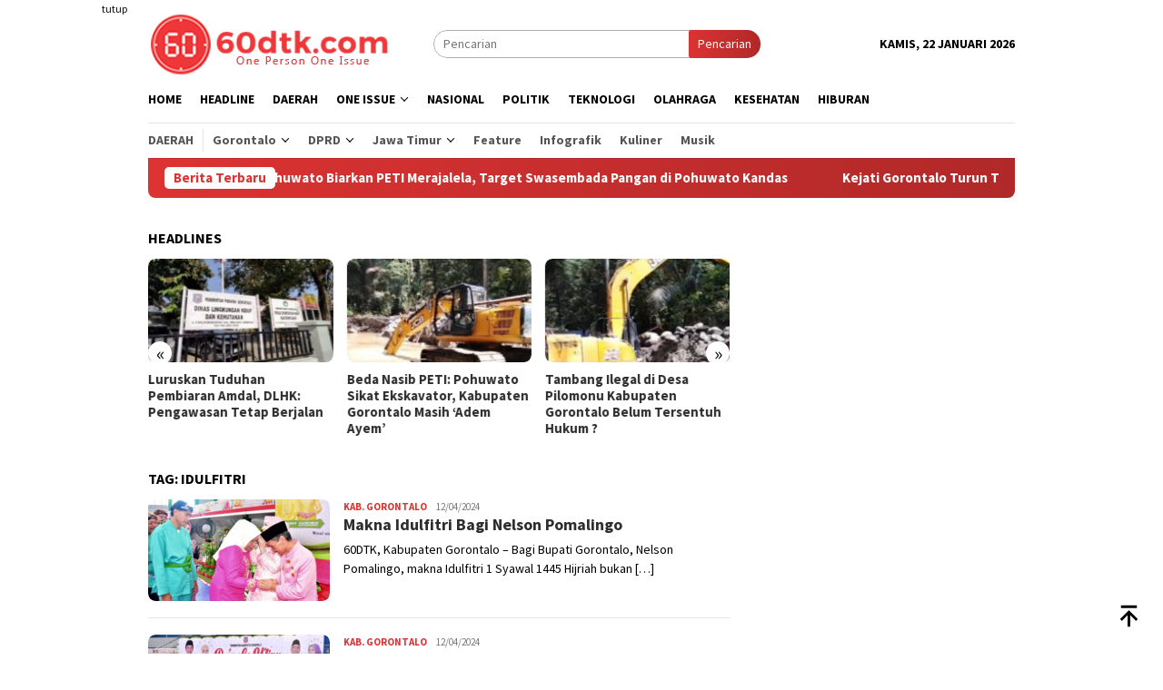

--- FILE ---
content_type: text/html; charset=UTF-8
request_url: https://60dtk.com/tag/idulfitri/
body_size: 15764
content:
<!DOCTYPE html>
<html lang="id">
<head itemscope="itemscope" itemtype="http://schema.org/WebSite">
<meta charset="UTF-8">
<meta name="viewport" content="width=device-width, initial-scale=1">
<link rel="profile" href="http://gmpg.org/xfn/11">

<meta name='robots' content='index, follow, max-image-preview:large, max-snippet:-1, max-video-preview:-1' />
	<style>img:is([sizes="auto" i], [sizes^="auto," i]) { contain-intrinsic-size: 3000px 1500px }</style>
	
	<!-- This site is optimized with the Yoast SEO plugin v26.8 - https://yoast.com/product/yoast-seo-wordpress/ -->
	<title>Berita Idulfitri Terkini Terbaru hari ini viral - 60dtk.com</title>
	<link rel="canonical" href="https://60dtk.com/tag/idulfitri/" />
	<link rel="next" href="https://60dtk.com/tag/idulfitri/page/2/" />
	<meta property="og:locale" content="id_ID" />
	<meta property="og:type" content="article" />
	<meta property="og:title" content="Berita Idulfitri Terkini Terbaru hari ini viral - 60dtk.com" />
	<meta property="og:url" content="https://60dtk.com/tag/idulfitri/" />
	<meta property="og:site_name" content="60dtk.com" />
	<meta name="twitter:card" content="summary_large_image" />
	<script type="application/ld+json" class="yoast-schema-graph">{"@context":"https://schema.org","@graph":[{"@type":"CollectionPage","@id":"https://60dtk.com/tag/idulfitri/","url":"https://60dtk.com/tag/idulfitri/","name":"Berita Idulfitri Terkini Terbaru hari ini viral - 60dtk.com","isPartOf":{"@id":"https://60dtk.com/#website"},"primaryImageOfPage":{"@id":"https://60dtk.com/tag/idulfitri/#primaryimage"},"image":{"@id":"https://60dtk.com/tag/idulfitri/#primaryimage"},"thumbnailUrl":"https://60dtk.com/wp-content/uploads/2024/04/hendra-30.jpg","breadcrumb":{"@id":"https://60dtk.com/tag/idulfitri/#breadcrumb"},"inLanguage":"id"},{"@type":"ImageObject","inLanguage":"id","@id":"https://60dtk.com/tag/idulfitri/#primaryimage","url":"https://60dtk.com/wp-content/uploads/2024/04/hendra-30.jpg","contentUrl":"https://60dtk.com/wp-content/uploads/2024/04/hendra-30.jpg","width":741,"height":425,"caption":"Bupati Gorontalo, Nelson Pomalingo saat pelaksanaan dua lo ulipu yang digelar di GOR David Bobihoe, Jumat (12/04/2024). (Foto: Humas)"},{"@type":"BreadcrumbList","@id":"https://60dtk.com/tag/idulfitri/#breadcrumb","itemListElement":[{"@type":"ListItem","position":1,"name":"Home","item":"https://60dtk.com/"},{"@type":"ListItem","position":2,"name":"Idulfitri"}]},{"@type":"WebSite","@id":"https://60dtk.com/#website","url":"https://60dtk.com/","name":"60dtk.com","description":"One Person One Issue","publisher":{"@id":"https://60dtk.com/#organization"},"potentialAction":[{"@type":"SearchAction","target":{"@type":"EntryPoint","urlTemplate":"https://60dtk.com/?s={search_term_string}"},"query-input":{"@type":"PropertyValueSpecification","valueRequired":true,"valueName":"search_term_string"}}],"inLanguage":"id"},{"@type":"Organization","@id":"https://60dtk.com/#organization","name":"60dtk.com","url":"https://60dtk.com/","logo":{"@type":"ImageObject","inLanguage":"id","@id":"https://60dtk.com/#/schema/logo/image/","url":"https://i0.wp.com/60dtk.com/wp-content/uploads/2020/01/LOGO-60dtk.png?fit=3300%2C2550&ssl=1","contentUrl":"https://i0.wp.com/60dtk.com/wp-content/uploads/2020/01/LOGO-60dtk.png?fit=3300%2C2550&ssl=1","width":3300,"height":2550,"caption":"60dtk.com"},"image":{"@id":"https://60dtk.com/#/schema/logo/image/"},"sameAs":["https://web.facebook.com/60DTKcom/","https://www.youtube.com/channel/UCYyWwTidnrtyCNtRxz591jA?view_as=subscriber"]}]}</script>
	<!-- / Yoast SEO plugin. -->


<link rel='dns-prefetch' href='//www.googletagmanager.com' />
<link rel='dns-prefetch' href='//fonts.googleapis.com' />
<link crossorigin="anonymous" rel='stylesheet' id='bloggingpro-fonts-css' href='https://fonts.googleapis.com/css?family=Source+Sans+Pro%3Aregular%2Citalic%2C700%2C300%26subset%3Dlatin%2C&#038;ver=1.3.6' type='text/css' media='all' />
<link rel='stylesheet' id='bloggingpro-style-css' href='https://60dtk.com/wp-content/themes/bloggingpro/style.css?ver=1.3.6' type='text/css' media='all' />
<style id='bloggingpro-style-inline-css' type='text/css'>
kbd,a.button,button,.button,button.button,input[type="button"],input[type="reset"],input[type="submit"],.tagcloud a,ul.page-numbers li a.prev.page-numbers,ul.page-numbers li a.next.page-numbers,ul.page-numbers li span.page-numbers,.page-links > .page-link-number,.cat-links ul li a,.entry-footer .tag-text,.gmr-recentposts-widget li.listpost-gallery .gmr-rp-content .gmr-metacontent .cat-links-content a,.page-links > .post-page-numbers.current span,ol.comment-list li div.reply a,#cancel-comment-reply-link,.entry-footer .tags-links a:hover,.gmr-topnotification{background-color:#dd3333;}#primary-menu > li ul .current-menu-item > a,#primary-menu .sub-menu > li:hover > a,.cat-links-content a,.tagcloud li:before,a:hover,a:focus,a:active,.gmr-ontop:hover path,#navigationamp button.close-topnavmenu-wrap,.sidr a#sidr-id-close-topnavmenu-button,.sidr-class-menu-item i._mi,.sidr-class-menu-item img._mi,.text-marquee{color:#dd3333;}.widget-title:after,a.button,button,.button,button.button,input[type="button"],input[type="reset"],input[type="submit"],.tagcloud a,.sticky .gmr-box-content,.bypostauthor > .comment-body,.gmr-ajax-loader div:nth-child(1),.gmr-ajax-loader div:nth-child(2),.entry-footer .tags-links a:hover{border-color:#dd3333;}a,.gmr-ontop path{color:#2E2E2E;}.entry-content-single p a{color:#dd3333;}body{color:#000000;font-family:"Source Sans Pro","Helvetica Neue",sans-serif;font-weight:500;font-size:14px;}.site-header{background-image:url();-webkit-background-size:auto;-moz-background-size:auto;-o-background-size:auto;background-size:auto;background-repeat:repeat;background-position:center top;background-attachment:scroll;}.site-header,.gmr-verytopbanner{background-color:#ffffff;}.site-title a{color:#dd3333;}.site-description{color:#999999;}.top-header{background-color:#ffffff;}#gmr-responsive-menu,.gmr-mainmenu #primary-menu > li > a,.search-trigger .gmr-icon{color:#000000;}.gmr-mainmenu #primary-menu > li.menu-border > a span,.gmr-mainmenu #primary-menu > li.page_item_has_children > a:after,.gmr-mainmenu #primary-menu > li.menu-item-has-children > a:after,.gmr-mainmenu #primary-menu .sub-menu > li.page_item_has_children > a:after,.gmr-mainmenu #primary-menu .sub-menu > li.menu-item-has-children > a:after{border-color:#000000;}#gmr-responsive-menu:hover,.gmr-mainmenu #primary-menu > li:hover > a,.gmr-mainmenu #primary-menu > .current-menu-item > a,.gmr-mainmenu #primary-menu .current-menu-ancestor > a,.gmr-mainmenu #primary-menu .current_page_item > a,.gmr-mainmenu #primary-menu .current_page_ancestor > a,.search-trigger .gmr-icon:hover{color:#dd3333;}.gmr-mainmenu #primary-menu > li.menu-border:hover > a span,.gmr-mainmenu #primary-menu > li.menu-border.current-menu-item > a span,.gmr-mainmenu #primary-menu > li.menu-border.current-menu-ancestor > a span,.gmr-mainmenu #primary-menu > li.menu-border.current_page_item > a span,.gmr-mainmenu #primary-menu > li.menu-border.current_page_ancestor > a span,.gmr-mainmenu #primary-menu > li.page_item_has_children:hover > a:after,.gmr-mainmenu #primary-menu > li.menu-item-has-children:hover > a:after,.gmr-mainmenu #primary-menu .sub-menu > li.page_item_has_children:hover > a:after,.gmr-mainmenu #primary-menu .sub-menu > li.menu-item-has-children:hover > a:after{border-color:#dd3333;}.secondwrap-menu .gmr-mainmenu #primary-menu > li > a,.secondwrap-menu .search-trigger .gmr-icon{color:#555555;}#primary-menu > li.menu-border > a span{border-color:#555555;}.secondwrap-menu .gmr-mainmenu #primary-menu > li:hover > a,.secondwrap-menu .gmr-mainmenu #primary-menu > .current-menu-item > a,.secondwrap-menu .gmr-mainmenu #primary-menu .current-menu-ancestor > a,.secondwrap-menu .gmr-mainmenu #primary-menu .current_page_item > a,.secondwrap-menu .gmr-mainmenu #primary-menu .current_page_ancestor > a,.secondwrap-menu .gmr-mainmenu #primary-menu > li.page_item_has_children:hover > a:after,.secondwrap-menu .gmr-mainmenu #primary-menu > li.menu-item-has-children:hover > a:after,.secondwrap-menu .gmr-mainmenu #primary-menu .sub-menu > li.page_item_has_children:hover > a:after,.secondwrap-menu .gmr-mainmenu #primary-menu .sub-menu > li.menu-item-has-children:hover > a:after,.secondwrap-menu .search-trigger .gmr-icon:hover{color:#dd3333;}.secondwrap-menu .gmr-mainmenu #primary-menu > li.menu-border:hover > a span,.secondwrap-menu .gmr-mainmenu #primary-menu > li.menu-border.current-menu-item > a span,.secondwrap-menu .gmr-mainmenu #primary-menu > li.menu-border.current-menu-ancestor > a span,.secondwrap-menu .gmr-mainmenu #primary-menu > li.menu-border.current_page_item > a span,.secondwrap-menu .gmr-mainmenu #primary-menu > li.menu-border.current_page_ancestor > a span,.secondwrap-menu .gmr-mainmenu #primary-menu > li.page_item_has_children:hover > a:after,.secondwrap-menu .gmr-mainmenu #primary-menu > li.menu-item-has-children:hover > a:after,.secondwrap-menu .gmr-mainmenu #primary-menu .sub-menu > li.page_item_has_children:hover > a:after,.secondwrap-menu .gmr-mainmenu #primary-menu .sub-menu > li.menu-item-has-children:hover > a:after{border-color:#dd3333;}h1,h2,h3,h4,h5,h6,.h1,.h2,.h3,.h4,.h5,.h6,.site-title,#primary-menu > li > a,.gmr-rp-biglink a,.gmr-rp-link a,.gmr-gallery-related ul li p a{font-family:"Source Sans Pro","Helvetica Neue",sans-serif;}.entry-main-single,.entry-main-single p{font-size:16px;}h1.title,h1.entry-title{font-size:32px;}h2.entry-title{font-size:18px;}.footer-container{background-color:#d80000;}.widget-footer,.content-footer,.site-footer,.content-footer h3.widget-title{color:#cccccc;}.widget-footer a,.content-footer a,.site-footer a{color:#ffffff;}.widget-footer a:hover,.content-footer a:hover,.site-footer a:hover{color:#d1d1d1;}
</style>
<!-- Global site tag (gtag.js) - Google Analytics -->
<script async src="https://www.googletagmanager.com/gtag/js?id=UA-123406555-1"></script>
<script>
  window.dataLayer = window.dataLayer || [];
  function gtag(){dataLayer.push(arguments);}
  gtag('js', new Date());

  gtag('config', 'UA-123406555-1');
</script>
<style type="text/css" id="custom-background-css">
body.custom-background { background-color: #ffffff; }
</style>
	<link rel="amphtml" href="https://60dtk.com/tag/idulfitri/amp/"><link rel="icon" href="https://60dtk.com/wp-content/uploads/2018/07/cropped-logo-kecil-1-60x60.png" sizes="32x32" />
<link rel="icon" href="https://60dtk.com/wp-content/uploads/2018/07/cropped-logo-kecil-1-250x250.png" sizes="192x192" />
<link rel="apple-touch-icon" href="https://60dtk.com/wp-content/uploads/2018/07/cropped-logo-kecil-1-250x250.png" />
<meta name="msapplication-TileImage" content="https://60dtk.com/wp-content/uploads/2018/07/cropped-logo-kecil-1.png" />
</head>

<body class="archive tag tag-idulfitri tag-7194 custom-background wp-theme-bloggingpro gmr-theme idtheme kentooz gmr-sticky group-blog hfeed" itemscope="itemscope" itemtype="http://schema.org/WebPage">
<div id="full-container">
<a class="skip-link screen-reader-text" href="#main">Loncat ke konten</a>

<div class="gmr-floatbanner gmr-floatbanner-left"><div class="inner-floatleft"><button onclick="parentNode.remove()" title="tutup">tutup</button><script async src="https://pagead2.googlesyndication.com/pagead/js/adsbygoogle.js?client=ca-pub-5060942771879307"
     crossorigin="anonymous"></script>
<!-- Iklan Kanan Kiri Tetap -->
<ins class="adsbygoogle"
     style="display:inline-block;width:120px;height:728px"
     data-ad-client="ca-pub-5060942771879307"
     data-ad-slot="5594212693"></ins>
<script>
     (adsbygoogle = window.adsbygoogle || []).push({});
</script></div></div><div class="gmr-floatbanner gmr-floatbanner-right"><div class="inner-floatright"><button onclick="parentNode.remove()" title="tutup">tutup</button><script async src="https://pagead2.googlesyndication.com/pagead/js/adsbygoogle.js?client=ca-pub-5060942771879307"
     crossorigin="anonymous"></script>
<!-- Iklan Kanan -->
<ins class="adsbygoogle"
     style="display:block"
     data-ad-client="ca-pub-5060942771879307"
     data-ad-slot="4425241880"
     data-ad-format="auto"
     data-full-width-responsive="true"></ins>
<script>
     (adsbygoogle = window.adsbygoogle || []).push({});
</script></div></div>
<header id="masthead" class="site-header" role="banner" itemscope="itemscope" itemtype="http://schema.org/WPHeader">
	<div class="container">
					<div class="clearfix gmr-headwrapper">

				<div class="list-table clearfix">
					<div class="table-row">
						<div class="table-cell onlymobile-menu">
															<a id="gmr-responsive-menu" href="#menus" rel="nofollow" title="Menu Mobile"><svg xmlns="http://www.w3.org/2000/svg" xmlns:xlink="http://www.w3.org/1999/xlink" aria-hidden="true" role="img" width="1em" height="1em" preserveAspectRatio="xMidYMid meet" viewBox="0 0 24 24"><path d="M3 6h18v2H3V6m0 5h18v2H3v-2m0 5h18v2H3v-2z" fill="currentColor"/></svg><span class="screen-reader-text">Menu Mobile</span></a>
													</div>
												<div class="close-topnavmenu-wrap"><a id="close-topnavmenu-button" rel="nofollow" href="#"><svg xmlns="http://www.w3.org/2000/svg" xmlns:xlink="http://www.w3.org/1999/xlink" aria-hidden="true" role="img" width="1em" height="1em" preserveAspectRatio="xMidYMid meet" viewBox="0 0 24 24"><path d="M12 20c-4.41 0-8-3.59-8-8s3.59-8 8-8s8 3.59 8 8s-3.59 8-8 8m0-18C6.47 2 2 6.47 2 12s4.47 10 10 10s10-4.47 10-10S17.53 2 12 2m2.59 6L12 10.59L9.41 8L8 9.41L10.59 12L8 14.59L9.41 16L12 13.41L14.59 16L16 14.59L13.41 12L16 9.41L14.59 8z" fill="currentColor"/></svg></a></div>
												<div class="table-cell gmr-logo">
															<div class="logo-wrap">
									<a href="https://60dtk.com/" class="custom-logo-link" itemprop="url" title="60dtk.com">
										<img src="https://60dtk.com/wp-content/uploads/2018/07/logo-web-1.png" alt="60dtk.com" title="60dtk.com" />
									</a>
								</div>
														</div>
													<div class="table-cell search">
								<a id="search-menu-button-top" class="responsive-searchbtn pull-right" href="#" rel="nofollow"><svg xmlns="http://www.w3.org/2000/svg" xmlns:xlink="http://www.w3.org/1999/xlink" aria-hidden="true" role="img" width="1em" height="1em" preserveAspectRatio="xMidYMid meet" viewBox="0 0 24 24"><g fill="none"><path d="M21 21l-4.486-4.494M19 10.5a8.5 8.5 0 1 1-17 0a8.5 8.5 0 0 1 17 0z" stroke="currentColor" stroke-width="2" stroke-linecap="round"/></g></svg></a>
								<form method="get" id="search-topsearchform-container" class="gmr-searchform searchform topsearchform" action="https://60dtk.com/">
									<input type="text" name="s" id="s" placeholder="Pencarian" />
									<button type="submit" class="topsearch-submit">Pencarian</button>
								</form>
							</div>
							<div class="table-cell gmr-table-date">
								<span class="gmr-top-date pull-right" data-lang="id"></span>
							</div>
											</div>
				</div>
							</div>
				</div><!-- .container -->
</header><!-- #masthead -->

<div class="top-header">
	<div class="container">
	<div class="gmr-menuwrap mainwrap-menu clearfix">
		<nav id="site-navigation" class="gmr-mainmenu" role="navigation" itemscope="itemscope" itemtype="http://schema.org/SiteNavigationElement">
			<ul id="primary-menu" class="menu"><li class="menu-item menu-item-type-menulogo-btn gmr-menulogo-btn"><a href="https://60dtk.com/" id="menulogo-button" itemprop="url" title="60dtk.com"><img src="https://60dtk.com/wp-content/uploads/2018/07/logo-kecil-1.png" alt="60dtk.com" title="60dtk.com" itemprop="image" /></a></li><li id="menu-item-30" class="menu-item menu-item-type-custom menu-item-object-custom menu-item-home menu-item-30"><a href="https://60dtk.com" itemprop="url"><span itemprop="name">Home</span></a></li>
<li id="menu-item-34978" class="menu-item menu-item-type-taxonomy menu-item-object-category menu-item-34978"><a href="https://60dtk.com/berita/headline/" itemprop="url"><span itemprop="name">Headline</span></a></li>
<li id="menu-item-34987" class="menu-item menu-item-type-taxonomy menu-item-object-category menu-item-34987"><a href="https://60dtk.com/berita/daerah/" itemprop="url"><span itemprop="name">Daerah</span></a></li>
<li id="menu-item-46683" class="menu-item menu-item-type-custom menu-item-object-custom menu-item-has-children menu-item-46683"><a href="#" itemprop="url"><span itemprop="name">One Issue</span></a>
<ul class="sub-menu">
	<li id="menu-item-46685" class="menu-item menu-item-type-taxonomy menu-item-object-category menu-item-46685"><a href="https://60dtk.com/berita/peristiwa/" itemprop="url"><span itemprop="name">Peristiwa</span></a></li>
	<li id="menu-item-46686" class="menu-item menu-item-type-taxonomy menu-item-object-category menu-item-46686"><a href="https://60dtk.com/berita/kriminal/" itemprop="url"><span itemprop="name">Kriminal</span></a></li>
	<li id="menu-item-46684" class="menu-item menu-item-type-taxonomy menu-item-object-category menu-item-46684"><a href="https://60dtk.com/berita/hukum/" itemprop="url"><span itemprop="name">Hukum</span></a></li>
</ul>
</li>
<li id="menu-item-34988" class="menu-item menu-item-type-taxonomy menu-item-object-category menu-item-34988"><a href="https://60dtk.com/berita/nasional/" itemprop="url"><span itemprop="name">Nasional</span></a></li>
<li id="menu-item-36" class="menu-item menu-item-type-taxonomy menu-item-object-category menu-item-36"><a href="https://60dtk.com/berita/politik/" itemprop="url"><span itemprop="name">Politik</span></a></li>
<li id="menu-item-35003" class="menu-item menu-item-type-taxonomy menu-item-object-category menu-item-35003"><a href="https://60dtk.com/berita/teknologi/" itemprop="url"><span itemprop="name">Teknologi</span></a></li>
<li id="menu-item-34990" class="menu-item menu-item-type-taxonomy menu-item-object-category menu-item-34990"><a href="https://60dtk.com/berita/olahraga/" itemprop="url"><span itemprop="name">Olahraga</span></a></li>
<li id="menu-item-35001" class="menu-item menu-item-type-taxonomy menu-item-object-category menu-item-35001"><a href="https://60dtk.com/berita/kesehatan/" itemprop="url"><span itemprop="name">Kesehatan</span></a></li>
<li id="menu-item-35538" class="menu-item menu-item-type-taxonomy menu-item-object-category menu-item-35538"><a href="https://60dtk.com/berita/hiburan/" itemprop="url"><span itemprop="name">Hiburan</span></a></li>
<li class="menu-item menu-item-type-search-btn gmr-search-btn pull-right"><a id="search-menu-button" href="#" rel="nofollow"><svg xmlns="http://www.w3.org/2000/svg" xmlns:xlink="http://www.w3.org/1999/xlink" aria-hidden="true" role="img" width="1em" height="1em" preserveAspectRatio="xMidYMid meet" viewBox="0 0 24 24"><g fill="none"><path d="M21 21l-4.486-4.494M19 10.5a8.5 8.5 0 1 1-17 0a8.5 8.5 0 0 1 17 0z" stroke="currentColor" stroke-width="2" stroke-linecap="round"/></g></svg></a><div class="search-dropdown search" id="search-dropdown-container"><form method="get" class="gmr-searchform searchform" action="https://60dtk.com/"><input type="text" name="s" id="s" placeholder="Pencarian" /></form></div></li></ul>		</nav><!-- #site-navigation -->
	</div>
		<div class="gmr-menuwrap secondwrap-menu clearfix">
		<nav id="site-navigation" class="gmr-mainmenu" role="navigation" itemscope="itemscope" itemtype="http://schema.org/SiteNavigationElement">
			<ul id="primary-menu" class="menu"><li id="menu-item-46661" class="menu-item menu-item-type-taxonomy menu-item-object-category menu-item-46661"><a href="https://60dtk.com/berita/daerah/" itemprop="url"><span itemprop="name">Daerah</span></a></li>
<li id="menu-item-46623" class="col-2 menu-item menu-item-type-custom menu-item-object-custom menu-item-has-children menu-item-46623"><a href="#" itemprop="url"><span itemprop="name">Gorontalo</span></a>
<ul class="sub-menu">
	<li id="menu-item-46624" class="menu-item menu-item-type-taxonomy menu-item-object-category menu-item-46624"><a href="https://60dtk.com/berita/daerah/provinsi-gorontalo/pemerintah-provinsi-gorontalo/" itemprop="url"><span itemprop="name">Pemprov Gorontalo</span></a></li>
	<li id="menu-item-46620" class="menu-item menu-item-type-taxonomy menu-item-object-category menu-item-46620"><a href="https://60dtk.com/berita/daerah/provinsi-gorontalo/kabupaten-gorontalo/" itemprop="url"><span itemprop="name">Kab. Gorontalo</span></a></li>
	<li id="menu-item-46622" class="menu-item menu-item-type-taxonomy menu-item-object-category menu-item-46622"><a href="https://60dtk.com/berita/daerah/provinsi-gorontalo/kota-gorontalo/" itemprop="url"><span itemprop="name">Kota Gorontalo</span></a></li>
	<li id="menu-item-46617" class="menu-item menu-item-type-taxonomy menu-item-object-category menu-item-46617"><a href="https://60dtk.com/berita/daerah/provinsi-gorontalo/kab-boalemo/" itemprop="url"><span itemprop="name">Kab Boalemo</span></a></li>
	<li id="menu-item-46618" class="menu-item menu-item-type-taxonomy menu-item-object-category menu-item-46618"><a href="https://60dtk.com/berita/daerah/provinsi-gorontalo/pohuwato/" itemprop="url"><span itemprop="name">Kab Pohuwato</span></a></li>
	<li id="menu-item-46619" class="menu-item menu-item-type-taxonomy menu-item-object-category menu-item-46619"><a href="https://60dtk.com/berita/daerah/provinsi-gorontalo/bone-bolango/" itemprop="url"><span itemprop="name">Kab. Bone Bolango</span></a></li>
	<li id="menu-item-46621" class="menu-item menu-item-type-taxonomy menu-item-object-category menu-item-46621"><a href="https://60dtk.com/berita/daerah/provinsi-gorontalo/gorontalo-utara/" itemprop="url"><span itemprop="name">Kab. Gorontalo Utara</span></a></li>
</ul>
</li>
<li id="menu-item-46625" class="col-2 menu-item menu-item-type-custom menu-item-object-custom menu-item-has-children menu-item-46625"><a href="#" itemprop="url"><span itemprop="name">DPRD</span></a>
<ul class="sub-menu">
	<li id="menu-item-46616" class="menu-item menu-item-type-taxonomy menu-item-object-category menu-item-46616"><a href="https://60dtk.com/berita/daerah/provinsi-gorontalo/dprd-prov-gorontalo/" itemprop="url"><span itemprop="name">DPRD Prov. Gorontalo</span></a></li>
	<li id="menu-item-46614" class="menu-item menu-item-type-taxonomy menu-item-object-category menu-item-46614"><a href="https://60dtk.com/berita/daerah/provinsi-gorontalo/dprd-kota-gorontalo/" itemprop="url"><span itemprop="name">DPRD Kota Gorontalo</span></a></li>
	<li id="menu-item-46613" class="menu-item menu-item-type-taxonomy menu-item-object-category menu-item-46613"><a href="https://60dtk.com/berita/daerah/provinsi-gorontalo/dprd-kab-gorontalo/" itemprop="url"><span itemprop="name">DPRD Kab. Gorontalo</span></a></li>
	<li id="menu-item-46610" class="menu-item menu-item-type-taxonomy menu-item-object-category menu-item-46610"><a href="https://60dtk.com/berita/daerah/provinsi-gorontalo/dprd-boalemo/" itemprop="url"><span itemprop="name">DPRD Boalemo</span></a></li>
	<li id="menu-item-46615" class="menu-item menu-item-type-taxonomy menu-item-object-category menu-item-46615"><a href="https://60dtk.com/berita/daerah/provinsi-gorontalo/dprd-pohuwato/" itemprop="url"><span itemprop="name">DPRD Pohuwato</span></a></li>
	<li id="menu-item-46611" class="menu-item menu-item-type-taxonomy menu-item-object-category menu-item-46611"><a href="https://60dtk.com/berita/daerah/provinsi-gorontalo/dprd-bone-bolango/" itemprop="url"><span itemprop="name">DPRD Bone Bolango</span></a></li>
	<li id="menu-item-46612" class="menu-item menu-item-type-taxonomy menu-item-object-category menu-item-46612"><a href="https://60dtk.com/berita/daerah/provinsi-gorontalo/dprd-gorontalo-utara/" itemprop="url"><span itemprop="name">DPRD Gorontalo Utara</span></a></li>
</ul>
</li>
<li id="menu-item-46632" class="col-2 menu-item menu-item-type-custom menu-item-object-custom menu-item-has-children menu-item-46632"><a href="#" itemprop="url"><span itemprop="name">Jawa Timur</span></a>
<ul class="sub-menu">
	<li id="menu-item-46626" class="menu-item menu-item-type-taxonomy menu-item-object-category menu-item-46626"><a href="https://60dtk.com/berita/daerah/jawa-timur/" itemprop="url"><span itemprop="name">Jawa Timur</span></a></li>
	<li id="menu-item-46630" class="menu-item menu-item-type-taxonomy menu-item-object-category menu-item-46630"><a href="https://60dtk.com/berita/daerah/jawa-timur/kabupaten-trenggalek/" itemprop="url"><span itemprop="name">Kab. Trenggalek</span></a></li>
	<li id="menu-item-46631" class="menu-item menu-item-type-taxonomy menu-item-object-category menu-item-46631"><a href="https://60dtk.com/berita/daerah/jawa-timur/kota-blitar/" itemprop="url"><span itemprop="name">Kota Blitar</span></a></li>
	<li id="menu-item-46629" class="menu-item menu-item-type-taxonomy menu-item-object-category menu-item-46629"><a href="https://60dtk.com/berita/daerah/jawa-timur/kabupaten-blitar/" itemprop="url"><span itemprop="name">Kab. Blitar</span></a></li>
	<li id="menu-item-46627" class="menu-item menu-item-type-taxonomy menu-item-object-category menu-item-46627"><a href="https://60dtk.com/berita/daerah/jawa-timur/dprd-kota-blitar/" itemprop="url"><span itemprop="name">DPRD Kota Blitar</span></a></li>
	<li id="menu-item-46628" class="menu-item menu-item-type-taxonomy menu-item-object-category menu-item-46628"><a href="https://60dtk.com/berita/daerah/jawa-timur/dprd-trenggalek/" itemprop="url"><span itemprop="name">DPRD Trenggaalek</span></a></li>
</ul>
</li>
<li id="menu-item-46687" class="menu-item menu-item-type-taxonomy menu-item-object-category menu-item-46687"><a href="https://60dtk.com/berita/feature/" itemprop="url"><span itemprop="name">Feature</span></a></li>
<li id="menu-item-46688" class="menu-item menu-item-type-taxonomy menu-item-object-category menu-item-46688"><a href="https://60dtk.com/berita/infografik/" itemprop="url"><span itemprop="name">Infografik</span></a></li>
<li id="menu-item-46604" class="menu-item menu-item-type-taxonomy menu-item-object-category menu-item-46604"><a href="https://60dtk.com/berita/hiburan/kuliner/" itemprop="url"><span itemprop="name">Kuliner</span></a></li>
<li id="menu-item-46608" class="menu-item menu-item-type-taxonomy menu-item-object-category menu-item-46608"><a href="https://60dtk.com/berita/hiburan/musik/" itemprop="url"><span itemprop="name">Musik</span></a></li>
</ul>		</nav><!-- #site-navigation -->
	</div>
			</div><!-- .container -->
</div><!-- .top-header -->
<div class="site inner-wrap" id="site-container">

<div class="container"><div class="gmr-topnotification"><div class="wrap-marquee"><div class="text-marquee">Berita Terbaru</div><span class="marquee">				<a href="https://60dtk.com/rakyat-penambang-bone-bolango-gugat-ke-pengadilan-tuntut-keadilan-atas-tanah-turun-temurun/" class="gmr-recent-marquee" title="Rakyat Penambang Bone Bolango Gugat ke Pengadilan, Tuntut Keadilan atas Tanah Turun-Temurun">Rakyat Penambang Bone Bolango Gugat ke Pengadilan, Tuntut Keadilan atas Tanah Turun-Temurun</a>
							<a href="https://60dtk.com/polres-pohuwato-biarkan-peti-merajalela-target-swasembada-pangan-di-pohuwato-kandas/" class="gmr-recent-marquee" title="Polres Pohuwato Biarkan PETI Merajalela, Target Swasembada Pangan di Pohuwato Kandas">Polres Pohuwato Biarkan PETI Merajalela, Target Swasembada Pangan di Pohuwato Kandas</a>
							<a href="https://60dtk.com/kejati-gorontalo-turun-tangan-bukti-polres-pohuwato-mati-suri-hadapi-penambang-ilegal/" class="gmr-recent-marquee" title="Kejati Gorontalo Turun Tangan, Bukti Polres Pohuwato Mati Suri Hadapi Penambang Ilegal">Kejati Gorontalo Turun Tangan, Bukti Polres Pohuwato Mati Suri Hadapi Penambang Ilegal</a>
							<a href="https://60dtk.com/penyelidikan-kapolsek-marisa-hanya-fokus-pemerasan-peti-luput-dari-perhatian/" class="gmr-recent-marquee" title="Penyelidikan Kapolsek Marisa: Hanya Fokus Pemerasan, PETI Luput dari Perhatian?">Penyelidikan Kapolsek Marisa: Hanya Fokus Pemerasan, PETI Luput dari Perhatian?</a>
							<a href="https://60dtk.com/wabah-malaria-hantui-pohuwato-didominasi-pekerja-peti-dua-kasus-meninggal-dunia/" class="gmr-recent-marquee" title="Wabah Malaria Hantui Pohuwato, Didominasi Pekerja PETI, Dua Kasus Meninggal Dunia">Wabah Malaria Hantui Pohuwato, Didominasi Pekerja PETI, Dua Kasus Meninggal Dunia</a>
			</span></div></div></div>
<div class="gmr-topbanner text-center"><div class="container"><!-- <img src="https://60dtk.com/wp-content/uploads/2024/02/PINDAH-MEMILIH-KPU-GORUT.png" alt="ads" title="ads 468x60" width="auto" height="auto">--></div></div>
	<div id="content" class="gmr-content">

		<div class="container">
			<div class="row">

<div id="primary" class="col-md-main">
	<div class="content-area">
		<div class="clearfix gmr-element-carousel"><div class="gmr-title-carousel"><h3 class="widget-title">Headlines</h3></div><div class="gmr-owl-carousel">				<div class="gmr-slider-content">
									<div class="other-content-thumbnail thumb-radius">
					<a href="https://60dtk.com/polda-semua-aktivitas-peti-di-gorontalo-akan-ditindak/" title="Polda: Semua aktivitas PETI di Gorontalo akan ditindak">
					<img width="200" height="112" src="https://60dtk.com/wp-content/uploads/2026/01/IMG-20260112-WA0139-200x112.jpg" class="attachment-medium size-medium wp-post-image" alt="" decoding="async" srcset="https://60dtk.com/wp-content/uploads/2026/01/IMG-20260112-WA0139-200x112.jpg 200w, https://60dtk.com/wp-content/uploads/2026/01/IMG-20260112-WA0139-300x170.jpg 300w, https://60dtk.com/wp-content/uploads/2026/01/IMG-20260112-WA0139-640x358.jpg 640w" sizes="(max-width: 200px) 100vw, 200px" title="IMG-20260112-WA0139" />					</a>
										</div>
										<div class="gmr-rp-link">
						<a href="https://60dtk.com/polda-semua-aktivitas-peti-di-gorontalo-akan-ditindak/" class="gmr-slide-titlelink" title="Polda: Semua aktivitas PETI di Gorontalo akan ditindak">Polda: Semua aktivitas PETI di Gorontalo akan ditindak</a>
					</div>
				</div>
							<div class="gmr-slider-content">
									<div class="other-content-thumbnail thumb-radius">
					<a href="https://60dtk.com/gaji-asn-pemerintah-provinsi-gorontalo-januari-segera-dibayarkan/" title="Gaji ASN Pemerintah Provinsi Gorontalo Januari Segera Dibayarkan">
					<img width="200" height="112" src="https://60dtk.com/wp-content/uploads/2026/01/Gaji-ASN-Pemerintah-Provinsi-Gorontalo-Januari-Segera-Dibayarkan-200x112.jpg" class="attachment-medium size-medium wp-post-image" alt="Gaji ASN Pemerintah Provinsi Gorontalo Januari Segera Dibayarkan" decoding="async" srcset="https://60dtk.com/wp-content/uploads/2026/01/Gaji-ASN-Pemerintah-Provinsi-Gorontalo-Januari-Segera-Dibayarkan-200x112.jpg 200w, https://60dtk.com/wp-content/uploads/2026/01/Gaji-ASN-Pemerintah-Provinsi-Gorontalo-Januari-Segera-Dibayarkan-300x170.jpg 300w, https://60dtk.com/wp-content/uploads/2026/01/Gaji-ASN-Pemerintah-Provinsi-Gorontalo-Januari-Segera-Dibayarkan-640x358.jpg 640w" sizes="(max-width: 200px) 100vw, 200px" title="Gaji ASN Pemerintah Provinsi Gorontalo Januari Segera Dibayarkan" />					</a>
										</div>
										<div class="gmr-rp-link">
						<a href="https://60dtk.com/gaji-asn-pemerintah-provinsi-gorontalo-januari-segera-dibayarkan/" class="gmr-slide-titlelink" title="Gaji ASN Pemerintah Provinsi Gorontalo Januari Segera Dibayarkan">Gaji ASN Pemerintah Provinsi Gorontalo Januari Segera Dibayarkan</a>
					</div>
				</div>
							<div class="gmr-slider-content">
									<div class="other-content-thumbnail thumb-radius">
					<a href="https://60dtk.com/luruskan-tuduhan-pembiaran-amdal-dlhk-pengawasan-tetap-berjalan/" title="Luruskan Tuduhan Pembiaran Amdal, DLHK: Pengawasan Tetap Berjalan">
					<img width="200" height="112" src="https://60dtk.com/wp-content/uploads/2026/01/Luruskan-Tuduhan-Pembiaran-Amdal-DLHK-Pengawasan-Tetap-Berjalan-200x112.jpg" class="attachment-medium size-medium wp-post-image" alt="Luruskan Tuduhan Pembiaran Amdal, DLHK: Pengawasan Tetap Berjalan" decoding="async" srcset="https://60dtk.com/wp-content/uploads/2026/01/Luruskan-Tuduhan-Pembiaran-Amdal-DLHK-Pengawasan-Tetap-Berjalan-200x112.jpg 200w, https://60dtk.com/wp-content/uploads/2026/01/Luruskan-Tuduhan-Pembiaran-Amdal-DLHK-Pengawasan-Tetap-Berjalan-300x170.jpg 300w, https://60dtk.com/wp-content/uploads/2026/01/Luruskan-Tuduhan-Pembiaran-Amdal-DLHK-Pengawasan-Tetap-Berjalan-640x358.jpg 640w" sizes="(max-width: 200px) 100vw, 200px" title="Luruskan Tuduhan Pembiaran Amdal, DLHK Pengawasan Tetap Berjalan" />					</a>
										</div>
										<div class="gmr-rp-link">
						<a href="https://60dtk.com/luruskan-tuduhan-pembiaran-amdal-dlhk-pengawasan-tetap-berjalan/" class="gmr-slide-titlelink" title="Luruskan Tuduhan Pembiaran Amdal, DLHK: Pengawasan Tetap Berjalan">Luruskan Tuduhan Pembiaran Amdal, DLHK: Pengawasan Tetap Berjalan</a>
					</div>
				</div>
							<div class="gmr-slider-content">
									<div class="other-content-thumbnail thumb-radius">
					<a href="https://60dtk.com/beda-nasib-peti-pohuwato-sikat-ekskavator-kabupaten-gorontalo-masih-adem-ayem/" title="Beda Nasib PETI: Pohuwato Sikat Ekskavator, Kabupaten Gorontalo Masih &#8216;Adem Ayem&#8217;">
					<img width="200" height="112" src="https://60dtk.com/wp-content/uploads/2026/01/IMG-20260112-WA0139-200x112.jpg" class="attachment-medium size-medium wp-post-image" alt="" decoding="async" srcset="https://60dtk.com/wp-content/uploads/2026/01/IMG-20260112-WA0139-200x112.jpg 200w, https://60dtk.com/wp-content/uploads/2026/01/IMG-20260112-WA0139-300x170.jpg 300w, https://60dtk.com/wp-content/uploads/2026/01/IMG-20260112-WA0139-640x358.jpg 640w" sizes="(max-width: 200px) 100vw, 200px" title="IMG-20260112-WA0139" />					</a>
										</div>
										<div class="gmr-rp-link">
						<a href="https://60dtk.com/beda-nasib-peti-pohuwato-sikat-ekskavator-kabupaten-gorontalo-masih-adem-ayem/" class="gmr-slide-titlelink" title="Beda Nasib PETI: Pohuwato Sikat Ekskavator, Kabupaten Gorontalo Masih &#8216;Adem Ayem&#8217;">Beda Nasib PETI: Pohuwato Sikat Ekskavator, Kabupaten Gorontalo Masih &#8216;Adem Ayem&#8217;</a>
					</div>
				</div>
							<div class="gmr-slider-content">
									<div class="other-content-thumbnail thumb-radius">
					<a href="https://60dtk.com/tambang-ilegal-di-desa-pilomonu-kabupaten-gorontalo-belum-tersentuh-hukum/" title="Tambang Ilegal di Desa Pilomonu Kabupaten Gorontalo Belum Tersentuh Hukum ?">
					<img width="200" height="112" src="https://60dtk.com/wp-content/uploads/2026/01/IMG-20260112-WA0144-200x112.jpg" class="attachment-medium size-medium wp-post-image" alt="" decoding="async" srcset="https://60dtk.com/wp-content/uploads/2026/01/IMG-20260112-WA0144-200x112.jpg 200w, https://60dtk.com/wp-content/uploads/2026/01/IMG-20260112-WA0144-300x170.jpg 300w, https://60dtk.com/wp-content/uploads/2026/01/IMG-20260112-WA0144-640x358.jpg 640w" sizes="(max-width: 200px) 100vw, 200px" title="IMG-20260112-WA0144" />					</a>
										</div>
										<div class="gmr-rp-link">
						<a href="https://60dtk.com/tambang-ilegal-di-desa-pilomonu-kabupaten-gorontalo-belum-tersentuh-hukum/" class="gmr-slide-titlelink" title="Tambang Ilegal di Desa Pilomonu Kabupaten Gorontalo Belum Tersentuh Hukum ?">Tambang Ilegal di Desa Pilomonu Kabupaten Gorontalo Belum Tersentuh Hukum ?</a>
					</div>
				</div>
			</div></div>
		<h1 class="page-title" itemprop="headline">Tag: <span>Idulfitri</span></h1>
		<main id="main" class="site-main gmr-infinite-selector" role="main">

		<div id="gmr-main-load">
<article id="post-58089" class="item-content gmr-box-content item-infinite gmr-smallthumb clearfix post-58089 post type-post status-publish format-standard has-post-thumbnail hentry category-kabupaten-gorontalo tag-bupati-gorontalo tag-idulfitri tag-makna-idulfitri tag-nelson-pomalingo tag-pemkab-gorontalo" itemscope="itemscope" itemtype="http://schema.org/CreativeWork">
	<div class="pull-left content-thumbnail thumb-radius"><a href="https://60dtk.com/makna-idulfitri-bagi-nelson-pomalingo/" itemprop="url" title="" rel="bookmark"><img width="200" height="112" src="https://60dtk.com/wp-content/uploads/2024/04/hendra-30-200x112.jpg" class="attachment-medium size-medium wp-post-image" alt="" decoding="async" srcset="https://60dtk.com/wp-content/uploads/2024/04/hendra-30-200x112.jpg 200w, https://60dtk.com/wp-content/uploads/2024/04/hendra-30-300x170.jpg 300w, https://60dtk.com/wp-content/uploads/2024/04/hendra-30-640x358.jpg 640w" sizes="(max-width: 200px) 100vw, 200px" title="hendra 30" /></a></div>	<div class="item-article">
		<div class="gmr-metacontent gmr-metacontent-archive"><span class="cat-links-content"><a href="https://60dtk.com/berita/daerah/provinsi-gorontalo/kabupaten-gorontalo/" rel="category tag">Kab. Gorontalo</a></span><span class="entry-author vcard screen-reader-text" itemprop="author" itemscope="itemscope" itemtype="http://schema.org/person"><a class="url fn n" href="https://60dtk.com/author/nikhen/" title="Permalink ke: Nikhen Mokoginta" itemprop="url"><span itemprop="name">Nikhen Mokoginta</span></a></span><span class="posted-on byline"><time class="entry-date published updated" itemprop="dateModified" datetime="2024-04-12T23:35:49+08:00">12/04/2024</time></span></div>		<header class="entry-header">
			<h2 class="entry-title" itemprop="headline"><a href="https://60dtk.com/makna-idulfitri-bagi-nelson-pomalingo/" title="Makna Idulfitri Bagi Nelson Pomalingo" rel="bookmark">Makna Idulfitri Bagi Nelson Pomalingo</a></h2>		</header><!-- .entry-header -->

			<div class="entry-content entry-content-archive" itemprop="text">
				<p>60DTK, Kabupaten Gorontalo &#8211; Bagi Bupati Gorontalo, Nelson Pomalingo, makna Idulfitri 1 Syawal 1445 Hijriah bukan&nbsp;[&hellip;]</p>
			</div><!-- .entry-content -->

	</div><!-- .item-article -->

	
</article><!-- #post-## -->

<article id="post-58086" class="item-content gmr-box-content item-infinite gmr-smallthumb clearfix post-58086 post type-post status-publish format-standard has-post-thumbnail hentry category-kabupaten-gorontalo tag-bupati-gorontalo tag-doa-untuk-negeri tag-idulfitri tag-nelson-pomalingo tag-pemkab-gorontalo" itemscope="itemscope" itemtype="http://schema.org/CreativeWork">
	<div class="pull-left content-thumbnail thumb-radius"><a href="https://60dtk.com/momen-idulfitri-1445-hijriah-pemkab-gorontalo-gelar-doa-untuk-negeri/" itemprop="url" title="" rel="bookmark"><img width="200" height="112" src="https://60dtk.com/wp-content/uploads/2024/04/hendra-29-200x112.jpg" class="attachment-medium size-medium wp-post-image" alt="" decoding="async" srcset="https://60dtk.com/wp-content/uploads/2024/04/hendra-29-200x112.jpg 200w, https://60dtk.com/wp-content/uploads/2024/04/hendra-29-300x170.jpg 300w, https://60dtk.com/wp-content/uploads/2024/04/hendra-29-640x358.jpg 640w" sizes="(max-width: 200px) 100vw, 200px" title="hendra 29" /></a></div>	<div class="item-article">
		<div class="gmr-metacontent gmr-metacontent-archive"><span class="cat-links-content"><a href="https://60dtk.com/berita/daerah/provinsi-gorontalo/kabupaten-gorontalo/" rel="category tag">Kab. Gorontalo</a></span><span class="entry-author vcard screen-reader-text" itemprop="author" itemscope="itemscope" itemtype="http://schema.org/person"><a class="url fn n" href="https://60dtk.com/author/nikhen/" title="Permalink ke: Nikhen Mokoginta" itemprop="url"><span itemprop="name">Nikhen Mokoginta</span></a></span><span class="posted-on byline"><time class="entry-date published updated" itemprop="dateModified" datetime="2024-04-12T23:29:37+08:00">12/04/2024</time></span></div>		<header class="entry-header">
			<h2 class="entry-title" itemprop="headline"><a href="https://60dtk.com/momen-idulfitri-1445-hijriah-pemkab-gorontalo-gelar-doa-untuk-negeri/" title="Momen Idulfitri 1445 Hijriah, Pemkab Gorontalo Gelar Doa untuk Negeri" rel="bookmark">Momen Idulfitri 1445 Hijriah, Pemkab Gorontalo Gelar Doa untuk Negeri</a></h2>		</header><!-- .entry-header -->

			<div class="entry-content entry-content-archive" itemprop="text">
				<p>60DTK, Kabupaten Gorontalo &#8211; Pemerintah Kabupaten (Pemkab) Gorontalo memanfaatkan momen Idulfitri 1445 Hijriah dengan melakukan berbagai kegiatan&nbsp;[&hellip;]</p>
			</div><!-- .entry-content -->

	</div><!-- .item-article -->

	
</article><!-- #post-## -->

<article id="post-58062" class="item-content gmr-box-content item-infinite gmr-smallthumb clearfix post-58062 post type-post status-publish format-standard has-post-thumbnail hentry category-kabupaten-gorontalo tag-bupati-gorontalo tag-hari-raya-ketupat tag-idulfitri tag-nelson-pomalingo tag-pemkab-gorontalo" itemscope="itemscope" itemtype="http://schema.org/CreativeWork">
	<div class="pull-left content-thumbnail thumb-radius"><a href="https://60dtk.com/nelson-pomalingo-tinjau-pos-pengamanan-lebaran-dan-ketupat-2024/" itemprop="url" title="" rel="bookmark"><img width="200" height="112" src="https://60dtk.com/wp-content/uploads/2024/04/hendra-23-200x112.jpg" class="attachment-medium size-medium wp-post-image" alt="" decoding="async" srcset="https://60dtk.com/wp-content/uploads/2024/04/hendra-23-200x112.jpg 200w, https://60dtk.com/wp-content/uploads/2024/04/hendra-23-300x170.jpg 300w, https://60dtk.com/wp-content/uploads/2024/04/hendra-23-640x358.jpg 640w" sizes="(max-width: 200px) 100vw, 200px" title="hendra 23" /></a></div>	<div class="item-article">
		<div class="gmr-metacontent gmr-metacontent-archive"><span class="cat-links-content"><a href="https://60dtk.com/berita/daerah/provinsi-gorontalo/kabupaten-gorontalo/" rel="category tag">Kab. Gorontalo</a></span><span class="entry-author vcard screen-reader-text" itemprop="author" itemscope="itemscope" itemtype="http://schema.org/person"><a class="url fn n" href="https://60dtk.com/author/nikhen/" title="Permalink ke: Nikhen Mokoginta" itemprop="url"><span itemprop="name">Nikhen Mokoginta</span></a></span><span class="posted-on byline"><time class="entry-date published updated" itemprop="dateModified" datetime="2024-04-09T00:27:20+08:00">09/04/2024</time></span></div>		<header class="entry-header">
			<h2 class="entry-title" itemprop="headline"><a href="https://60dtk.com/nelson-pomalingo-tinjau-pos-pengamanan-lebaran-dan-ketupat-2024/" title="Nelson Pomalingo Tinjau Pos Pengamanan Lebaran dan Ketupat 2024" rel="bookmark">Nelson Pomalingo Tinjau Pos Pengamanan Lebaran dan Ketupat 2024</a></h2>		</header><!-- .entry-header -->

			<div class="entry-content entry-content-archive" itemprop="text">
				<p>60DTK, Kabupaten Gorontalo &#8211; Bupati Gorontalo, Nelson Pomalingo meninjau pos pengamanan perayaan Idulfitri 1445 Hijriah dan Hari&nbsp;[&hellip;]</p>
			</div><!-- .entry-content -->

	</div><!-- .item-article -->

	
</article><!-- #post-## -->

<article id="post-58059" class="item-content gmr-box-content item-infinite gmr-smallthumb clearfix post-58059 post type-post status-publish format-standard has-post-thumbnail hentry category-kota-gorontalo tag-hari-raya tag-idulfitri tag-kamtibmas tag-marten-taha tag-pemkot-gorontalo tag-wali-kota-gorontalo" itemscope="itemscope" itemtype="http://schema.org/CreativeWork">
	<div class="pull-left content-thumbnail thumb-radius"><a href="https://60dtk.com/marten-taha-pastikan-kamtibmas-jelang-idulfitri/" itemprop="url" title="" rel="bookmark"><img width="200" height="112" src="https://60dtk.com/wp-content/uploads/2024/04/hendra-22-200x112.jpg" class="attachment-medium size-medium wp-post-image" alt="" decoding="async" loading="lazy" srcset="https://60dtk.com/wp-content/uploads/2024/04/hendra-22-200x112.jpg 200w, https://60dtk.com/wp-content/uploads/2024/04/hendra-22-300x170.jpg 300w, https://60dtk.com/wp-content/uploads/2024/04/hendra-22-640x358.jpg 640w" sizes="auto, (max-width: 200px) 100vw, 200px" title="hendra 22" /></a></div>	<div class="item-article">
		<div class="gmr-metacontent gmr-metacontent-archive"><span class="cat-links-content"><a href="https://60dtk.com/berita/daerah/provinsi-gorontalo/kota-gorontalo/" rel="category tag">Kota Gorontalo</a></span><span class="entry-author vcard screen-reader-text" itemprop="author" itemscope="itemscope" itemtype="http://schema.org/person"><a class="url fn n" href="https://60dtk.com/author/nikhen/" title="Permalink ke: Nikhen Mokoginta" itemprop="url"><span itemprop="name">Nikhen Mokoginta</span></a></span><span class="posted-on byline"><time class="entry-date published updated" itemprop="dateModified" datetime="2024-04-09T00:19:36+08:00">09/04/2024</time></span></div>		<header class="entry-header">
			<h2 class="entry-title" itemprop="headline"><a href="https://60dtk.com/marten-taha-pastikan-kamtibmas-jelang-idulfitri/" title="Marten Taha Pastikan Kamtibmas Jelang Idulfitri" rel="bookmark">Marten Taha Pastikan Kamtibmas Jelang Idulfitri</a></h2>		</header><!-- .entry-header -->

			<div class="entry-content entry-content-archive" itemprop="text">
				<p>60DTK, Kota Gorontalo &#8211; Wali Kota Gorontalo, Marten Taha memastikan keamanan dan ketertiban masyarakat (kamtibmas) menjelang&nbsp;[&hellip;]</p>
			</div><!-- .entry-content -->

	</div><!-- .item-article -->

	
</article><!-- #post-## -->

<article id="post-58042" class="item-content gmr-box-content item-infinite gmr-smallthumb clearfix post-58042 post type-post status-publish format-standard has-post-thumbnail hentry category-kabupaten-gorontalo tag-bupati-gorontalo tag-idulfitri tag-mudik tag-nelson-pomalingo tag-pemkab-gorontalo" itemscope="itemscope" itemtype="http://schema.org/CreativeWork">
	<div class="pull-left content-thumbnail thumb-radius"><a href="https://60dtk.com/nelson-sebut-warga-yang-mudik-berpotensi-positif-untuk-pembangunan/" itemprop="url" title="" rel="bookmark"><img width="200" height="112" src="https://60dtk.com/wp-content/uploads/2024/04/hendra-17-200x112.jpg" class="attachment-medium size-medium wp-post-image" alt="" decoding="async" loading="lazy" srcset="https://60dtk.com/wp-content/uploads/2024/04/hendra-17-200x112.jpg 200w, https://60dtk.com/wp-content/uploads/2024/04/hendra-17-300x170.jpg 300w, https://60dtk.com/wp-content/uploads/2024/04/hendra-17-640x358.jpg 640w" sizes="auto, (max-width: 200px) 100vw, 200px" title="hendra 17" /></a></div>	<div class="item-article">
		<div class="gmr-metacontent gmr-metacontent-archive"><span class="cat-links-content"><a href="https://60dtk.com/berita/daerah/provinsi-gorontalo/kabupaten-gorontalo/" rel="category tag">Kab. Gorontalo</a></span><span class="entry-author vcard screen-reader-text" itemprop="author" itemscope="itemscope" itemtype="http://schema.org/person"><a class="url fn n" href="https://60dtk.com/author/nikhen/" title="Permalink ke: Nikhen Mokoginta" itemprop="url"><span itemprop="name">Nikhen Mokoginta</span></a></span><span class="posted-on byline"><time class="entry-date published updated" itemprop="dateModified" datetime="2024-04-07T11:05:37+08:00">07/04/2024</time></span></div>		<header class="entry-header">
			<h2 class="entry-title" itemprop="headline"><a href="https://60dtk.com/nelson-sebut-warga-yang-mudik-berpotensi-positif-untuk-pembangunan/" title="Nelson Sebut Warga yang Mudik Berpotensi Positif untuk Pembangunan" rel="bookmark">Nelson Sebut Warga yang Mudik Berpotensi Positif untuk Pembangunan</a></h2>		</header><!-- .entry-header -->

			<div class="entry-content entry-content-archive" itemprop="text">
				<p>60DTK, Kabupaten Gorontalo &#8211; Jelang Idulfitri 1445 Hijiriah, banyak warga mulai melakukan mudik. Khususnya, terlihat banyak&nbsp;[&hellip;]</p>
			</div><!-- .entry-content -->

	</div><!-- .item-article -->

	
</article><!-- #post-## -->

<article id="post-58018" class="item-content gmr-box-content item-infinite gmr-smallthumb clearfix post-58018 post type-post status-publish format-standard has-post-thumbnail hentry category-pemerintah-provinsi-gorontalo tag-idulfitri tag-ismail-pakaya tag-ketersediaan-pangan tag-lebaran tag-pangan tag-pasokan-pangan tag-penjagub-gorontalo tag-ramadan" itemscope="itemscope" itemtype="http://schema.org/CreativeWork">
	<div class="pull-left content-thumbnail thumb-radius"><a href="https://60dtk.com/ismail-pakaya-pastikan-pasokan-pangan-aman-hingga-mei/" itemprop="url" title="" rel="bookmark"><img width="200" height="112" src="https://60dtk.com/wp-content/uploads/2024/04/hendra-12-200x112.jpg" class="attachment-medium size-medium wp-post-image" alt="" decoding="async" loading="lazy" srcset="https://60dtk.com/wp-content/uploads/2024/04/hendra-12-200x112.jpg 200w, https://60dtk.com/wp-content/uploads/2024/04/hendra-12-300x170.jpg 300w, https://60dtk.com/wp-content/uploads/2024/04/hendra-12-640x358.jpg 640w" sizes="auto, (max-width: 200px) 100vw, 200px" title="hendra 12" /></a></div>	<div class="item-article">
		<div class="gmr-metacontent gmr-metacontent-archive"><span class="cat-links-content"><a href="https://60dtk.com/berita/daerah/provinsi-gorontalo/pemerintah-provinsi-gorontalo/" rel="category tag">Pemprov Gorontalo</a></span><span class="entry-author vcard screen-reader-text" itemprop="author" itemscope="itemscope" itemtype="http://schema.org/person"><a class="url fn n" href="https://60dtk.com/author/nikhen/" title="Permalink ke: Nikhen Mokoginta" itemprop="url"><span itemprop="name">Nikhen Mokoginta</span></a></span><span class="posted-on byline"><time class="entry-date published" itemprop="datePublished" datetime="2024-04-05T19:20:11+08:00">05/04/2024</time><time class="updated" datetime="2024-04-05T19:20:44+08:00">05/04/2024</time></span></div>		<header class="entry-header">
			<h2 class="entry-title" itemprop="headline"><a href="https://60dtk.com/ismail-pakaya-pastikan-pasokan-pangan-aman-hingga-mei/" title="Ismail Pakaya Pastikan Pasokan Pangan Aman Hingga Mei" rel="bookmark">Ismail Pakaya Pastikan Pasokan Pangan Aman Hingga Mei</a></h2>		</header><!-- .entry-header -->

			<div class="entry-content entry-content-archive" itemprop="text">
				<p>60DTK, Gorontalo &#8211; Penjabat Gubernur Gorontalo, Ismail Pakaya memastikan harga dan pasokan pangan di Gorontalo aman hingga&nbsp;[&hellip;]</p>
			</div><!-- .entry-content -->

	</div><!-- .item-article -->

	
</article><!-- #post-## -->

<article id="post-58008" class="item-content gmr-box-content item-infinite gmr-smallthumb clearfix post-58008 post type-post status-publish format-standard has-post-thumbnail hentry category-kota-gorontalo tag-idulfitri tag-marten-taha tag-pengamanan tag-pengamanan-idulfitri tag-polri tag-tni tag-wali-kota-gorontalo" itemscope="itemscope" itemtype="http://schema.org/CreativeWork">
	<div class="pull-left content-thumbnail thumb-radius"><a href="https://60dtk.com/pemkot-gorontalo-bersiap-lakukan-pengamanan-jelang-idulfitri-2024/" itemprop="url" title="" rel="bookmark"><img width="200" height="112" src="https://60dtk.com/wp-content/uploads/2024/04/hendra-9-200x112.jpg" class="attachment-medium size-medium wp-post-image" alt="" decoding="async" loading="lazy" srcset="https://60dtk.com/wp-content/uploads/2024/04/hendra-9-200x112.jpg 200w, https://60dtk.com/wp-content/uploads/2024/04/hendra-9-300x170.jpg 300w, https://60dtk.com/wp-content/uploads/2024/04/hendra-9-640x358.jpg 640w" sizes="auto, (max-width: 200px) 100vw, 200px" title="hendra 9" /></a></div>	<div class="item-article">
		<div class="gmr-metacontent gmr-metacontent-archive"><span class="cat-links-content"><a href="https://60dtk.com/berita/daerah/provinsi-gorontalo/kota-gorontalo/" rel="category tag">Kota Gorontalo</a></span><span class="entry-author vcard screen-reader-text" itemprop="author" itemscope="itemscope" itemtype="http://schema.org/person"><a class="url fn n" href="https://60dtk.com/author/nikhen/" title="Permalink ke: Nikhen Mokoginta" itemprop="url"><span itemprop="name">Nikhen Mokoginta</span></a></span><span class="posted-on byline"><time class="entry-date published updated" itemprop="dateModified" datetime="2024-04-04T20:23:30+08:00">04/04/2024</time></span></div>		<header class="entry-header">
			<h2 class="entry-title" itemprop="headline"><a href="https://60dtk.com/pemkot-gorontalo-bersiap-lakukan-pengamanan-jelang-idulfitri-2024/" title="Pemkot Gorontalo Bersiap Lakukan Pengamanan Jelang Idulfitri 2024" rel="bookmark">Pemkot Gorontalo Bersiap Lakukan Pengamanan Jelang Idulfitri 2024</a></h2>		</header><!-- .entry-header -->

			<div class="entry-content entry-content-archive" itemprop="text">
				<p>60DTK, Gorontalo &#8211; Wali Kota Gorontalo, Marten Taha menghadiri sekaligus memimpin Apel Siaga Pengamanan Idulfitri 1445 Hijriah&nbsp;[&hellip;]</p>
			</div><!-- .entry-content -->

	</div><!-- .item-article -->

	
</article><!-- #post-## -->

<article id="post-57972" class="item-content gmr-box-content item-infinite gmr-smallthumb clearfix post-57972 post type-post status-publish format-standard has-post-thumbnail hentry category-kota-gorontalo tag-gpm tag-idulfitri tag-marten-taha tag-pangan-murah tag-pemkot-gorontalo tag-wali-kota-gorontalo" itemscope="itemscope" itemtype="http://schema.org/CreativeWork">
	<div class="pull-left content-thumbnail thumb-radius"><a href="https://60dtk.com/marten-taha-pastikan-harga-pangan-stabil-hingga-lebaran/" itemprop="url" title="" rel="bookmark"><img width="200" height="112" src="https://60dtk.com/wp-content/uploads/2024/04/hendra-1-200x112.jpg" class="attachment-medium size-medium wp-post-image" alt="" decoding="async" loading="lazy" srcset="https://60dtk.com/wp-content/uploads/2024/04/hendra-1-200x112.jpg 200w, https://60dtk.com/wp-content/uploads/2024/04/hendra-1-300x170.jpg 300w, https://60dtk.com/wp-content/uploads/2024/04/hendra-1-640x358.jpg 640w" sizes="auto, (max-width: 200px) 100vw, 200px" title="hendra 1" /></a></div>	<div class="item-article">
		<div class="gmr-metacontent gmr-metacontent-archive"><span class="cat-links-content"><a href="https://60dtk.com/berita/daerah/provinsi-gorontalo/kota-gorontalo/" rel="category tag">Kota Gorontalo</a></span><span class="entry-author vcard screen-reader-text" itemprop="author" itemscope="itemscope" itemtype="http://schema.org/person"><a class="url fn n" href="https://60dtk.com/author/nikhen/" title="Permalink ke: Nikhen Mokoginta" itemprop="url"><span itemprop="name">Nikhen Mokoginta</span></a></span><span class="posted-on byline"><time class="entry-date published updated" itemprop="dateModified" datetime="2024-04-01T20:13:35+08:00">01/04/2024</time></span></div>		<header class="entry-header">
			<h2 class="entry-title" itemprop="headline"><a href="https://60dtk.com/marten-taha-pastikan-harga-pangan-stabil-hingga-lebaran/" title="Marten Taha Pastikan Harga Pangan Stabil Hingga Lebaran" rel="bookmark">Marten Taha Pastikan Harga Pangan Stabil Hingga Lebaran</a></h2>		</header><!-- .entry-header -->

			<div class="entry-content entry-content-archive" itemprop="text">
				<p>60DTK, Kota Gorontalo &#8211; Wali Kota Gorontalo, Marten Taha menyampaikan bahwa masyarakat tidak perlu khawatir terkait&nbsp;[&hellip;]</p>
			</div><!-- .entry-content -->

	</div><!-- .item-article -->

	
</article><!-- #post-## -->

<article id="post-53990" class="item-content gmr-box-content item-infinite gmr-smallthumb clearfix post-53990 post type-post status-publish format-standard has-post-thumbnail hentry category-kabupaten-gorontalo tag-asn tag-bupati-gorontalo tag-iduladha tag-idulfitri tag-kabgor tag-nelson-pomalingo tag-pemkab-gorontalo tag-thr" itemscope="itemscope" itemtype="http://schema.org/CreativeWork">
	<div class="pull-left content-thumbnail thumb-radius"><a href="https://60dtk.com/thr-idulfitri-asn-kabgor-diupayakan-lunas-sebelum-iduladha/" itemprop="url" title="" rel="bookmark"><img width="200" height="112" src="https://60dtk.com/wp-content/uploads/2023/06/IMG-20230602-WA0047-200x112.jpg" class="attachment-medium size-medium wp-post-image" alt="" decoding="async" loading="lazy" srcset="https://60dtk.com/wp-content/uploads/2023/06/IMG-20230602-WA0047-200x112.jpg 200w, https://60dtk.com/wp-content/uploads/2023/06/IMG-20230602-WA0047-300x170.jpg 300w, https://60dtk.com/wp-content/uploads/2023/06/IMG-20230602-WA0047-768x432.jpg 768w, https://60dtk.com/wp-content/uploads/2023/06/IMG-20230602-WA0047-250x141.jpg 250w, https://60dtk.com/wp-content/uploads/2023/06/IMG-20230602-WA0047-640x358.jpg 640w, https://60dtk.com/wp-content/uploads/2023/06/IMG-20230602-WA0047.jpg 1080w" sizes="auto, (max-width: 200px) 100vw, 200px" title="IMG-20230602-WA0047" /></a></div>	<div class="item-article">
		<div class="gmr-metacontent gmr-metacontent-archive"><span class="cat-links-content"><a href="https://60dtk.com/berita/daerah/provinsi-gorontalo/kabupaten-gorontalo/" rel="category tag">Kab. Gorontalo</a></span><span class="entry-author vcard screen-reader-text" itemprop="author" itemscope="itemscope" itemtype="http://schema.org/person"><a class="url fn n" href="https://60dtk.com/author/nikhen/" title="Permalink ke: Nikhen Mokoginta" itemprop="url"><span itemprop="name">Nikhen Mokoginta</span></a></span><span class="posted-on byline"><time class="entry-date published updated" itemprop="dateModified" datetime="2023-06-02T21:20:35+08:00">02/06/2023</time></span></div>		<header class="entry-header">
			<h2 class="entry-title" itemprop="headline"><a href="https://60dtk.com/thr-idulfitri-asn-kabgor-diupayakan-lunas-sebelum-iduladha/" title="THR Idulfitri ASN Kabgor Diupayakan &#8220;Lunas&#8221; Sebelum Iduladha" rel="bookmark">THR Idulfitri ASN Kabgor Diupayakan &#8220;Lunas&#8221; Sebelum Iduladha</a></h2>		</header><!-- .entry-header -->

			<div class="entry-content entry-content-archive" itemprop="text">
				<p>60DTK, Kabupaten Gorontalo &#8211; Tunjangan hari raya (THR) aparatur sipil negara (ASN) di lingkungan Pemerintah&nbsp;[&hellip;]</p>
			</div><!-- .entry-content -->

	</div><!-- .item-article -->

	
</article><!-- #post-## -->

<article id="post-53503" class="item-content gmr-box-content item-infinite gmr-smallthumb clearfix post-53503 post type-post status-publish format-standard has-post-thumbnail hentry category-kabupaten-gorontalo tag-asn tag-hendra-hemeto tag-idulfitri tag-kabgor tag-kabupaten-gorontalo tag-pemkab-gorontalo" itemscope="itemscope" itemtype="http://schema.org/CreativeWork">
	<div class="pull-left content-thumbnail thumb-radius"><a href="https://60dtk.com/cuti-bersama-idulfitri-usai-hendra-hemeto-ingatkan-ini-ke-asn/" itemprop="url" title="" rel="bookmark"><img width="200" height="112" src="https://60dtk.com/wp-content/uploads/2023/04/IMG-20230426-WA0043-200x112.jpg" class="attachment-medium size-medium wp-post-image" alt="" decoding="async" loading="lazy" srcset="https://60dtk.com/wp-content/uploads/2023/04/IMG-20230426-WA0043-200x112.jpg 200w, https://60dtk.com/wp-content/uploads/2023/04/IMG-20230426-WA0043-300x170.jpg 300w, https://60dtk.com/wp-content/uploads/2023/04/IMG-20230426-WA0043-640x358.jpg 640w" sizes="auto, (max-width: 200px) 100vw, 200px" title="IMG-20230426-WA0043" /></a></div>	<div class="item-article">
		<div class="gmr-metacontent gmr-metacontent-archive"><span class="cat-links-content"><a href="https://60dtk.com/berita/daerah/provinsi-gorontalo/kabupaten-gorontalo/" rel="category tag">Kab. Gorontalo</a></span><span class="entry-author vcard screen-reader-text" itemprop="author" itemscope="itemscope" itemtype="http://schema.org/person"><a class="url fn n" href="https://60dtk.com/author/nikhen/" title="Permalink ke: Nikhen Mokoginta" itemprop="url"><span itemprop="name">Nikhen Mokoginta</span></a></span><span class="posted-on byline"><time class="entry-date published updated" itemprop="dateModified" datetime="2023-04-26T20:46:22+08:00">26/04/2023</time></span></div>		<header class="entry-header">
			<h2 class="entry-title" itemprop="headline"><a href="https://60dtk.com/cuti-bersama-idulfitri-usai-hendra-hemeto-ingatkan-ini-ke-asn/" title="Cuti Bersama Idulfitri Usai, Hendra Hemeto Ingatkan Ini ke ASN" rel="bookmark">Cuti Bersama Idulfitri Usai, Hendra Hemeto Ingatkan Ini ke ASN</a></h2>		</header><!-- .entry-header -->

			<div class="entry-content entry-content-archive" itemprop="text">
				<p>60DTK, Kabupaten Gorontalo &#8211; Seluruh aparatur sipil negara (ASN) di lingkungan Pemerintah Kabupaten Gorontalo kembali&nbsp;[&hellip;]</p>
			</div><!-- .entry-content -->

	</div><!-- .item-article -->

	
</article><!-- #post-## -->

<article id="post-53491" class="item-content gmr-box-content item-infinite gmr-smallthumb clearfix post-53491 post type-post status-publish format-standard has-post-thumbnail hentry category-kota-gorontalo tag-hlalbihalal tag-idulfitri tag-marten-taha tag-pemkab-gorontalo tag-pemkot-gorontalo tag-wali-kota-gorontalo" itemscope="itemscope" itemtype="http://schema.org/CreativeWork">
	<div class="pull-left content-thumbnail thumb-radius"><a href="https://60dtk.com/ikuti-halalbihalal-di-kabgor-ini-kata-marten-taha/" itemprop="url" title="" rel="bookmark"><img width="200" height="112" src="https://60dtk.com/wp-content/uploads/2023/04/hendra-2-200x112.jpg" class="attachment-medium size-medium wp-post-image" alt="" decoding="async" loading="lazy" srcset="https://60dtk.com/wp-content/uploads/2023/04/hendra-2-200x112.jpg 200w, https://60dtk.com/wp-content/uploads/2023/04/hendra-2-300x170.jpg 300w, https://60dtk.com/wp-content/uploads/2023/04/hendra-2-640x358.jpg 640w" sizes="auto, (max-width: 200px) 100vw, 200px" title="hendra 2" /></a></div>	<div class="item-article">
		<div class="gmr-metacontent gmr-metacontent-archive"><span class="cat-links-content"><a href="https://60dtk.com/berita/daerah/provinsi-gorontalo/kota-gorontalo/" rel="category tag">Kota Gorontalo</a></span><span class="entry-author vcard screen-reader-text" itemprop="author" itemscope="itemscope" itemtype="http://schema.org/person"><a class="url fn n" href="https://60dtk.com/author/nikhen/" title="Permalink ke: Nikhen Mokoginta" itemprop="url"><span itemprop="name">Nikhen Mokoginta</span></a></span><span class="posted-on byline"><time class="entry-date published updated" itemprop="dateModified" datetime="2023-04-25T18:12:10+08:00">25/04/2023</time></span></div>		<header class="entry-header">
			<h2 class="entry-title" itemprop="headline"><a href="https://60dtk.com/ikuti-halalbihalal-di-kabgor-ini-kata-marten-taha/" title="Ikuti Halalbihalal di Kabgor, Ini Kata Marten Taha" rel="bookmark">Ikuti Halalbihalal di Kabgor, Ini Kata Marten Taha</a></h2>		</header><!-- .entry-header -->

			<div class="entry-content entry-content-archive" itemprop="text">
				<p>60DTK, Kota Gorontalo &#8211; Wali Kota Gorontalo, Marten Taha mengikuti kegiatan halalbihalal yang dilaksanakan oleh Pemerintah&nbsp;[&hellip;]</p>
			</div><!-- .entry-content -->

	</div><!-- .item-article -->

	
</article><!-- #post-## -->

<article id="post-53487" class="item-content gmr-box-content item-infinite gmr-smallthumb clearfix post-53487 post type-post status-publish format-standard has-post-thumbnail hentry category-dprd-prov-gorontalo tag-awaludin-pauweni tag-deprov-gorontalo tag-dprd-provinsi-gorontalo tag-idulfitri" itemscope="itemscope" itemtype="http://schema.org/CreativeWork">
	<div class="pull-left content-thumbnail thumb-radius"><a href="https://60dtk.com/awaludin-pauweni-manfaatkan-momen-idulfitri-beri-arahan-soal-pemilu-2024/" itemprop="url" title="" rel="bookmark"><img width="200" height="112" src="https://60dtk.com/wp-content/uploads/2023/04/IMG-20230425-WA0007-200x112.jpg" class="attachment-medium size-medium wp-post-image" alt="" decoding="async" loading="lazy" srcset="https://60dtk.com/wp-content/uploads/2023/04/IMG-20230425-WA0007-200x112.jpg 200w, https://60dtk.com/wp-content/uploads/2023/04/IMG-20230425-WA0007-300x170.jpg 300w, https://60dtk.com/wp-content/uploads/2023/04/IMG-20230425-WA0007-768x432.jpg 768w, https://60dtk.com/wp-content/uploads/2023/04/IMG-20230425-WA0007-250x141.jpg 250w, https://60dtk.com/wp-content/uploads/2023/04/IMG-20230425-WA0007-640x358.jpg 640w, https://60dtk.com/wp-content/uploads/2023/04/IMG-20230425-WA0007.jpg 800w" sizes="auto, (max-width: 200px) 100vw, 200px" title="IMG-20230425-WA0007" /></a></div>	<div class="item-article">
		<div class="gmr-metacontent gmr-metacontent-archive"><span class="cat-links-content"><a href="https://60dtk.com/berita/daerah/provinsi-gorontalo/dprd-prov-gorontalo/" rel="category tag">DPRD Prov. Gorontalo</a></span><span class="entry-author vcard screen-reader-text" itemprop="author" itemscope="itemscope" itemtype="http://schema.org/person"><a class="url fn n" href="https://60dtk.com/author/nikhen/" title="Permalink ke: Nikhen Mokoginta" itemprop="url"><span itemprop="name">Nikhen Mokoginta</span></a></span><span class="posted-on byline"><time class="entry-date published updated" itemprop="dateModified" datetime="2023-04-25T12:13:39+08:00">25/04/2023</time></span></div>		<header class="entry-header">
			<h2 class="entry-title" itemprop="headline"><a href="https://60dtk.com/awaludin-pauweni-manfaatkan-momen-idulfitri-beri-arahan-soal-pemilu-2024/" title="Awaludin Pauweni Manfaatkan Momen Idulfitri Beri Arahan Soal Pemilu 2024" rel="bookmark">Awaludin Pauweni Manfaatkan Momen Idulfitri Beri Arahan Soal Pemilu 2024</a></h2>		</header><!-- .entry-header -->

			<div class="entry-content entry-content-archive" itemprop="text">
				<p>60DTK, Gorontalo &#8211; Suasana Idulfitri 1444 Hijriah dimanfaatkan oleh sejumlah tokoh publik figur untuk lebih&nbsp;[&hellip;]</p>
			</div><!-- .entry-content -->

	</div><!-- .item-article -->

	
</article><!-- #post-## -->

<article id="post-53474" class="item-content gmr-box-content item-infinite gmr-smallthumb clearfix post-53474 post type-post status-publish format-standard has-post-thumbnail hentry category-pemerintah-provinsi-gorontalo tag-hamka-hendra-noer tag-idulfitri tag-pemprov-gorontalo tag-penjagub-gorontalo" itemscope="itemscope" itemtype="http://schema.org/CreativeWork">
	<div class="pull-left content-thumbnail thumb-radius"><a href="https://60dtk.com/perbedaan-perayaan-idulfitri-diminta-disikapi-dengan-bijak/" itemprop="url" title="" rel="bookmark"><img width="200" height="112" src="https://60dtk.com/wp-content/uploads/2023/04/andi-7-200x112.jpg" class="attachment-medium size-medium wp-post-image" alt="" decoding="async" loading="lazy" srcset="https://60dtk.com/wp-content/uploads/2023/04/andi-7-200x112.jpg 200w, https://60dtk.com/wp-content/uploads/2023/04/andi-7-300x170.jpg 300w, https://60dtk.com/wp-content/uploads/2023/04/andi-7-640x358.jpg 640w" sizes="auto, (max-width: 200px) 100vw, 200px" title="andi 7" /></a></div>	<div class="item-article">
		<div class="gmr-metacontent gmr-metacontent-archive"><span class="cat-links-content"><a href="https://60dtk.com/berita/daerah/provinsi-gorontalo/pemerintah-provinsi-gorontalo/" rel="category tag">Pemprov Gorontalo</a></span><span class="entry-author vcard screen-reader-text" itemprop="author" itemscope="itemscope" itemtype="http://schema.org/person"><a class="url fn n" href="https://60dtk.com/author/nikhen/" title="Permalink ke: Nikhen Mokoginta" itemprop="url"><span itemprop="name">Nikhen Mokoginta</span></a></span><span class="posted-on byline"><time class="entry-date published updated" itemprop="dateModified" datetime="2023-04-23T18:54:41+08:00">23/04/2023</time></span></div>		<header class="entry-header">
			<h2 class="entry-title" itemprop="headline"><a href="https://60dtk.com/perbedaan-perayaan-idulfitri-diminta-disikapi-dengan-bijak/" title="Perbedaan Perayaan Idulfitri Diminta Disikapi dengan Bijak" rel="bookmark">Perbedaan Perayaan Idulfitri Diminta Disikapi dengan Bijak</a></h2>		</header><!-- .entry-header -->

			<div class="entry-content entry-content-archive" itemprop="text">
				<p>60DTK, Kota Gorontalo &#8211; Penjabat Gubernur (Penjagub) Gorontalo, Hamka Hendra Noer berharap perbedaan hari pertama&nbsp;[&hellip;]</p>
			</div><!-- .entry-content -->

	</div><!-- .item-article -->

	
</article><!-- #post-## -->

<article id="post-53467" class="item-content gmr-box-content item-infinite gmr-smallthumb clearfix post-53467 post type-post status-publish format-standard has-post-thumbnail hentry category-kabupaten-gorontalo tag-bupati-gorontalo tag-idulfitri tag-muhammadiyah tag-nelson-pomalingo tag-pemkab-gorontalo tag-salat-id" itemscope="itemscope" itemtype="http://schema.org/CreativeWork">
	<div class="pull-left content-thumbnail thumb-radius"><a href="https://60dtk.com/pemkab-gorontalo-beri-ruang-untuk-muhammadiyah-salat-idulfitri-besok/" itemprop="url" title="" rel="bookmark"><img width="200" height="112" src="https://60dtk.com/wp-content/uploads/2023/04/IMG-20230420-WA0077-200x112.jpg" class="attachment-medium size-medium wp-post-image" alt="" decoding="async" loading="lazy" srcset="https://60dtk.com/wp-content/uploads/2023/04/IMG-20230420-WA0077-200x112.jpg 200w, https://60dtk.com/wp-content/uploads/2023/04/IMG-20230420-WA0077-300x170.jpg 300w, https://60dtk.com/wp-content/uploads/2023/04/IMG-20230420-WA0077-640x358.jpg 640w" sizes="auto, (max-width: 200px) 100vw, 200px" title="IMG-20230420-WA0077" /></a></div>	<div class="item-article">
		<div class="gmr-metacontent gmr-metacontent-archive"><span class="cat-links-content"><a href="https://60dtk.com/berita/daerah/provinsi-gorontalo/kabupaten-gorontalo/" rel="category tag">Kab. Gorontalo</a></span><span class="entry-author vcard screen-reader-text" itemprop="author" itemscope="itemscope" itemtype="http://schema.org/person"><a class="url fn n" href="https://60dtk.com/author/nikhen/" title="Permalink ke: Nikhen Mokoginta" itemprop="url"><span itemprop="name">Nikhen Mokoginta</span></a></span><span class="posted-on byline"><time class="entry-date published updated" itemprop="dateModified" datetime="2023-04-20T23:54:33+08:00">20/04/2023</time></span></div>		<header class="entry-header">
			<h2 class="entry-title" itemprop="headline"><a href="https://60dtk.com/pemkab-gorontalo-beri-ruang-untuk-muhammadiyah-salat-idulfitri-besok/" title="Pemkab Gorontalo Beri Ruang Untuk Muhammadiyah Salat Idulfitri Besok" rel="bookmark">Pemkab Gorontalo Beri Ruang Untuk Muhammadiyah Salat Idulfitri Besok</a></h2>		</header><!-- .entry-header -->

			<div class="entry-content entry-content-archive" itemprop="text">
				<p>60DTK, Kabupaten Gorontalo &#8211; Pemerintah Kabupaten Gorontalo memberikan ruang seluas-luasnya bagi Muhammadiyah dan masyarakat yang&nbsp;[&hellip;]</p>
			</div><!-- .entry-content -->

	</div><!-- .item-article -->

	
</article><!-- #post-## -->

<article id="post-53464" class="item-content gmr-box-content item-infinite gmr-smallthumb clearfix post-53464 post type-post status-publish format-standard has-post-thumbnail hentry category-kabupaten-gorontalo tag-1-syawal tag-bupati-gorontalo tag-idulfitri tag-kabupaten-gorontalo tag-nelson-pomalingo" itemscope="itemscope" itemtype="http://schema.org/CreativeWork">
	<div class="pull-left content-thumbnail thumb-radius"><a href="https://60dtk.com/penetapan-1-syawal-berbeda-nelson-jaga-toleransi-ikuti-keyakinan/" itemprop="url" title="" rel="bookmark"><img width="200" height="112" src="https://60dtk.com/wp-content/uploads/2023/04/IMG-20230420-WA0076-200x112.jpg" class="attachment-medium size-medium wp-post-image" alt="" decoding="async" loading="lazy" srcset="https://60dtk.com/wp-content/uploads/2023/04/IMG-20230420-WA0076-200x112.jpg 200w, https://60dtk.com/wp-content/uploads/2023/04/IMG-20230420-WA0076-300x170.jpg 300w, https://60dtk.com/wp-content/uploads/2023/04/IMG-20230420-WA0076-768x432.jpg 768w, https://60dtk.com/wp-content/uploads/2023/04/IMG-20230420-WA0076-250x141.jpg 250w, https://60dtk.com/wp-content/uploads/2023/04/IMG-20230420-WA0076-640x358.jpg 640w, https://60dtk.com/wp-content/uploads/2023/04/IMG-20230420-WA0076.jpg 1280w" sizes="auto, (max-width: 200px) 100vw, 200px" title="IMG-20230420-WA0076" /></a></div>	<div class="item-article">
		<div class="gmr-metacontent gmr-metacontent-archive"><span class="cat-links-content"><a href="https://60dtk.com/berita/daerah/provinsi-gorontalo/kabupaten-gorontalo/" rel="category tag">Kab. Gorontalo</a></span><span class="entry-author vcard screen-reader-text" itemprop="author" itemscope="itemscope" itemtype="http://schema.org/person"><a class="url fn n" href="https://60dtk.com/author/nikhen/" title="Permalink ke: Nikhen Mokoginta" itemprop="url"><span itemprop="name">Nikhen Mokoginta</span></a></span><span class="posted-on byline"><time class="entry-date published updated" itemprop="dateModified" datetime="2023-04-20T23:49:12+08:00">20/04/2023</time></span></div>		<header class="entry-header">
			<h2 class="entry-title" itemprop="headline"><a href="https://60dtk.com/penetapan-1-syawal-berbeda-nelson-jaga-toleransi-ikuti-keyakinan/" title="Penetapan 1 Syawal Berbeda, Nelson: Jaga Toleransi, Ikuti Keyakinan" rel="bookmark">Penetapan 1 Syawal Berbeda, Nelson: Jaga Toleransi, Ikuti Keyakinan</a></h2>		</header><!-- .entry-header -->

			<div class="entry-content entry-content-archive" itemprop="text">
				<p>60DTK, Kabupaten Gorontalo &#8211; Perayaan Idulfitri 1444 Hijriah dipastikan mengalami perbedaan setelah Menteri Agama (Menag)&nbsp;[&hellip;]</p>
			</div><!-- .entry-content -->

	</div><!-- .item-article -->

	
</article><!-- #post-## -->

<article id="post-53461" class="item-content gmr-box-content item-infinite gmr-smallthumb clearfix post-53461 post type-post status-publish format-standard has-post-thumbnail hentry category-dprd-kota-gorontalo tag-darmawan-duming tag-dekot-gorontalo tag-dprd-kota-gorontalo tag-idulfitri tag-tumbilotohe" itemscope="itemscope" itemtype="http://schema.org/CreativeWork">
	<div class="pull-left content-thumbnail thumb-radius"><a href="https://60dtk.com/pendapat-darmawan-duming-soal-tradisi-tumbilotohe-masa-kini/" itemprop="url" title="" rel="bookmark"><img width="200" height="112" src="https://60dtk.com/wp-content/uploads/2023/04/IMG-20230420-WA0041-200x112.jpg" class="attachment-medium size-medium wp-post-image" alt="" decoding="async" loading="lazy" srcset="https://60dtk.com/wp-content/uploads/2023/04/IMG-20230420-WA0041-200x112.jpg 200w, https://60dtk.com/wp-content/uploads/2023/04/IMG-20230420-WA0041-300x170.jpg 300w, https://60dtk.com/wp-content/uploads/2023/04/IMG-20230420-WA0041-640x358.jpg 640w" sizes="auto, (max-width: 200px) 100vw, 200px" title="IMG-20230420-WA0041" /></a></div>	<div class="item-article">
		<div class="gmr-metacontent gmr-metacontent-archive"><span class="cat-links-content"><a href="https://60dtk.com/berita/daerah/provinsi-gorontalo/dprd-kota-gorontalo/" rel="category tag">DPRD Kota Gorontalo</a></span><span class="entry-author vcard screen-reader-text" itemprop="author" itemscope="itemscope" itemtype="http://schema.org/person"><a class="url fn n" href="https://60dtk.com/author/nikhen/" title="Permalink ke: Nikhen Mokoginta" itemprop="url"><span itemprop="name">Nikhen Mokoginta</span></a></span><span class="posted-on byline"><time class="entry-date published updated" itemprop="dateModified" datetime="2023-04-20T18:49:31+08:00">20/04/2023</time></span></div>		<header class="entry-header">
			<h2 class="entry-title" itemprop="headline"><a href="https://60dtk.com/pendapat-darmawan-duming-soal-tradisi-tumbilotohe-masa-kini/" title="Pendapat Darmawan Duming Soal Tradisi Tumbilotohe Masa Kini" rel="bookmark">Pendapat Darmawan Duming Soal Tradisi Tumbilotohe Masa Kini</a></h2>		</header><!-- .entry-header -->

			<div class="entry-content entry-content-archive" itemprop="text">
				<p>60DTK, Kota Gorontalo &#8211; Tumbilotohe merupakan salah satu tradisi masyarakat Gorontalo, khususnya yang beragama Islam.&nbsp;[&hellip;]</p>
			</div><!-- .entry-content -->

	</div><!-- .item-article -->

	
</article><!-- #post-## -->

<article id="post-53458" class="item-content gmr-box-content item-infinite gmr-smallthumb clearfix post-53458 post type-post status-publish format-standard has-post-thumbnail hentry category-daerah tag-idulfitri tag-kapolda-gorontalo tag-polda-gorontalo tag-salat-id" itemscope="itemscope" itemtype="http://schema.org/CreativeWork">
	<div class="pull-left content-thumbnail thumb-radius"><a href="https://60dtk.com/kapolda-gorontalo-pastikan-pelaksanaan-salat-idulfitri-aman-terkendali/" itemprop="url" title="" rel="bookmark"><img width="200" height="112" src="https://60dtk.com/wp-content/uploads/2023/04/IMG-20230420-WA0040-200x112.jpg" class="attachment-medium size-medium wp-post-image" alt="" decoding="async" loading="lazy" srcset="https://60dtk.com/wp-content/uploads/2023/04/IMG-20230420-WA0040-200x112.jpg 200w, https://60dtk.com/wp-content/uploads/2023/04/IMG-20230420-WA0040-300x170.jpg 300w, https://60dtk.com/wp-content/uploads/2023/04/IMG-20230420-WA0040-768x432.jpg 768w, https://60dtk.com/wp-content/uploads/2023/04/IMG-20230420-WA0040-250x141.jpg 250w, https://60dtk.com/wp-content/uploads/2023/04/IMG-20230420-WA0040-640x358.jpg 640w, https://60dtk.com/wp-content/uploads/2023/04/IMG-20230420-WA0040.jpg 800w" sizes="auto, (max-width: 200px) 100vw, 200px" title="IMG-20230420-WA0040" /></a></div>	<div class="item-article">
		<div class="gmr-metacontent gmr-metacontent-archive"><span class="cat-links-content"><a href="https://60dtk.com/berita/daerah/" rel="category tag">Daerah</a></span><span class="entry-author vcard screen-reader-text" itemprop="author" itemscope="itemscope" itemtype="http://schema.org/person"><a class="url fn n" href="https://60dtk.com/author/nikhen/" title="Permalink ke: Nikhen Mokoginta" itemprop="url"><span itemprop="name">Nikhen Mokoginta</span></a></span><span class="posted-on byline"><time class="entry-date published updated" itemprop="dateModified" datetime="2023-04-20T18:43:55+08:00">20/04/2023</time></span></div>		<header class="entry-header">
			<h2 class="entry-title" itemprop="headline"><a href="https://60dtk.com/kapolda-gorontalo-pastikan-pelaksanaan-salat-idulfitri-aman-terkendali/" title="Kapolda Gorontalo Pastikan Pelaksanaan Salat Idulfitri Aman Terkendali" rel="bookmark">Kapolda Gorontalo Pastikan Pelaksanaan Salat Idulfitri Aman Terkendali</a></h2>		</header><!-- .entry-header -->

			<div class="entry-content entry-content-archive" itemprop="text">
				<p>60DTK, Gorontalo &#8211; Pelaksanaan salat Idulfitri 1444 Hijriah sepertinya masih menjadi satu tanda tanya besar.&nbsp;[&hellip;]</p>
			</div><!-- .entry-content -->

	</div><!-- .item-article -->

	
</article><!-- #post-## -->

<article id="post-53452" class="item-content gmr-box-content item-infinite gmr-smallthumb clearfix post-53452 post type-post status-publish format-standard has-post-thumbnail hentry category-dprd-kota-gorontalo tag-dekot-gorontalo tag-dprd-kota-gorontalo tag-idulfitri tag-sidang-isbat" itemscope="itemscope" itemtype="http://schema.org/CreativeWork">
	<div class="pull-left content-thumbnail thumb-radius"><a href="https://60dtk.com/andai-perayaan-idulfitri-berbeda-irwan-umat-islam-harus-tetap-satu/" itemprop="url" title="" rel="bookmark"><img width="200" height="112" src="https://60dtk.com/wp-content/uploads/2023/04/IMG-20230419-WA0056-200x112.jpg" class="attachment-medium size-medium wp-post-image" alt="" decoding="async" loading="lazy" srcset="https://60dtk.com/wp-content/uploads/2023/04/IMG-20230419-WA0056-200x112.jpg 200w, https://60dtk.com/wp-content/uploads/2023/04/IMG-20230419-WA0056-300x170.jpg 300w, https://60dtk.com/wp-content/uploads/2023/04/IMG-20230419-WA0056-640x358.jpg 640w" sizes="auto, (max-width: 200px) 100vw, 200px" title="IMG-20230419-WA0056" /></a></div>	<div class="item-article">
		<div class="gmr-metacontent gmr-metacontent-archive"><span class="cat-links-content"><a href="https://60dtk.com/berita/daerah/provinsi-gorontalo/dprd-kota-gorontalo/" rel="category tag">DPRD Kota Gorontalo</a></span><span class="entry-author vcard screen-reader-text" itemprop="author" itemscope="itemscope" itemtype="http://schema.org/person"><a class="url fn n" href="https://60dtk.com/author/nikhen/" title="Permalink ke: Nikhen Mokoginta" itemprop="url"><span itemprop="name">Nikhen Mokoginta</span></a></span><span class="posted-on byline"><time class="entry-date published updated" itemprop="dateModified" datetime="2023-04-19T22:55:03+08:00">19/04/2023</time></span></div>		<header class="entry-header">
			<h2 class="entry-title" itemprop="headline"><a href="https://60dtk.com/andai-perayaan-idulfitri-berbeda-irwan-umat-islam-harus-tetap-satu/" title="Andai Perayaan Idulfitri Berbeda, Irwan: Umat Islam Harus Tetap Satu" rel="bookmark">Andai Perayaan Idulfitri Berbeda, Irwan: Umat Islam Harus Tetap Satu</a></h2>		</header><!-- .entry-header -->

			<div class="entry-content entry-content-archive" itemprop="text">
				<p>60DTK, Kota Gorontalo &#8211; Penetapan 1 Syawal 1444 Hijriah atau Idulfitri tahun 2023 ini kemungkinan&nbsp;[&hellip;]</p>
			</div><!-- .entry-content -->

	</div><!-- .item-article -->

	
</article><!-- #post-## -->

<article id="post-53449" class="item-content gmr-box-content item-infinite gmr-smallthumb clearfix post-53449 post type-post status-publish format-standard has-post-thumbnail hentry category-daerah tag-idulfitri tag-pengamanan-idulfitri tag-polres-gorontalo tag-tni" itemscope="itemscope" itemtype="http://schema.org/CreativeWork">
	<div class="pull-left content-thumbnail thumb-radius"><a href="https://60dtk.com/polres-gorontalo-siap-amankan-idulfitri-dengan-delapan-pos-polisi/" itemprop="url" title="" rel="bookmark"><img width="200" height="112" src="https://60dtk.com/wp-content/uploads/2023/04/IMG-20230419-WA0033-200x112.jpg" class="attachment-medium size-medium wp-post-image" alt="" decoding="async" loading="lazy" srcset="https://60dtk.com/wp-content/uploads/2023/04/IMG-20230419-WA0033-200x112.jpg 200w, https://60dtk.com/wp-content/uploads/2023/04/IMG-20230419-WA0033-300x170.jpg 300w, https://60dtk.com/wp-content/uploads/2023/04/IMG-20230419-WA0033-768x432.jpg 768w, https://60dtk.com/wp-content/uploads/2023/04/IMG-20230419-WA0033-250x141.jpg 250w, https://60dtk.com/wp-content/uploads/2023/04/IMG-20230419-WA0033-640x358.jpg 640w, https://60dtk.com/wp-content/uploads/2023/04/IMG-20230419-WA0033.jpg 1224w" sizes="auto, (max-width: 200px) 100vw, 200px" title="IMG-20230419-WA0033" /></a></div>	<div class="item-article">
		<div class="gmr-metacontent gmr-metacontent-archive"><span class="cat-links-content"><a href="https://60dtk.com/berita/daerah/" rel="category tag">Daerah</a></span><span class="entry-author vcard screen-reader-text" itemprop="author" itemscope="itemscope" itemtype="http://schema.org/person"><a class="url fn n" href="https://60dtk.com/author/nikhen/" title="Permalink ke: Nikhen Mokoginta" itemprop="url"><span itemprop="name">Nikhen Mokoginta</span></a></span><span class="posted-on byline"><time class="entry-date published updated" itemprop="dateModified" datetime="2023-04-19T18:25:27+08:00">19/04/2023</time></span></div>		<header class="entry-header">
			<h2 class="entry-title" itemprop="headline"><a href="https://60dtk.com/polres-gorontalo-siap-amankan-idulfitri-dengan-delapan-pos-polisi/" title="Polres Gorontalo Siap Amankan Idulfitri dengan Delapan Pos Polisi" rel="bookmark">Polres Gorontalo Siap Amankan Idulfitri dengan Delapan Pos Polisi</a></h2>		</header><!-- .entry-header -->

			<div class="entry-content entry-content-archive" itemprop="text">
				<p>60DTK, Kota Gorontalo &#8211; Polres Gorontalo siap mengamankan perayaan Idulfitri 1444 Hijriah. Dalam mendukung hal&nbsp;[&hellip;]</p>
			</div><!-- .entry-content -->

	</div><!-- .item-article -->

	
</article><!-- #post-## -->

<article id="post-53437" class="item-content gmr-box-content item-infinite gmr-smallthumb clearfix post-53437 post type-post status-publish format-standard has-post-thumbnail hentry category-kota-gorontalo tag-idulfitri tag-pangan tag-pemerintah-kota-gorontalo tag-pemkot-gorontalo" itemscope="itemscope" itemtype="http://schema.org/CreativeWork">
	<div class="pull-left content-thumbnail thumb-radius"><a href="https://60dtk.com/pemkot-gorontalo-pastikan-ketersedian-pangan-jelang-idulfitri/" itemprop="url" title="" rel="bookmark"><img width="200" height="112" src="https://60dtk.com/wp-content/uploads/2023/04/IMG-20230419-WA0011-200x112.jpg" class="attachment-medium size-medium wp-post-image" alt="" decoding="async" loading="lazy" srcset="https://60dtk.com/wp-content/uploads/2023/04/IMG-20230419-WA0011-200x112.jpg 200w, https://60dtk.com/wp-content/uploads/2023/04/IMG-20230419-WA0011-300x170.jpg 300w, https://60dtk.com/wp-content/uploads/2023/04/IMG-20230419-WA0011-768x432.jpg 768w, https://60dtk.com/wp-content/uploads/2023/04/IMG-20230419-WA0011-250x141.jpg 250w, https://60dtk.com/wp-content/uploads/2023/04/IMG-20230419-WA0011-640x358.jpg 640w, https://60dtk.com/wp-content/uploads/2023/04/IMG-20230419-WA0011.jpg 800w" sizes="auto, (max-width: 200px) 100vw, 200px" title="IMG-20230419-WA0011" /></a></div>	<div class="item-article">
		<div class="gmr-metacontent gmr-metacontent-archive"><span class="cat-links-content"><a href="https://60dtk.com/berita/daerah/provinsi-gorontalo/kota-gorontalo/" rel="category tag">Kota Gorontalo</a></span><span class="entry-author vcard screen-reader-text" itemprop="author" itemscope="itemscope" itemtype="http://schema.org/person"><a class="url fn n" href="https://60dtk.com/author/nikhen/" title="Permalink ke: Nikhen Mokoginta" itemprop="url"><span itemprop="name">Nikhen Mokoginta</span></a></span><span class="posted-on byline"><time class="entry-date published updated" itemprop="dateModified" datetime="2023-04-19T10:17:26+08:00">19/04/2023</time></span></div>		<header class="entry-header">
			<h2 class="entry-title" itemprop="headline"><a href="https://60dtk.com/pemkot-gorontalo-pastikan-ketersedian-pangan-jelang-idulfitri/" title="Pemkot Gorontalo Pastikan Ketersedian Pangan Jelang Idulfitri" rel="bookmark">Pemkot Gorontalo Pastikan Ketersedian Pangan Jelang Idulfitri</a></h2>		</header><!-- .entry-header -->

			<div class="entry-content entry-content-archive" itemprop="text">
				<p>60DTK, Kota Gorontalo &#8211; Pemerintah Kota Gorontalo terus memastikan adanya ketersedian bahan pangan di sejumlah&nbsp;[&hellip;]</p>
			</div><!-- .entry-content -->

	</div><!-- .item-article -->

	
</article><!-- #post-## -->
</div><div class="inf-pagination"><ul class='page-numbers'>
	<li><span aria-current="page" class="page-numbers current">1</span></li>
	<li><a class="page-numbers" href="https://60dtk.com/tag/idulfitri/page/2/">2</a></li>
	<li><a class="page-numbers" href="https://60dtk.com/tag/idulfitri/page/3/">3</a></li>
	<li><a class="next page-numbers" href="https://60dtk.com/tag/idulfitri/page/2/">&raquo;</a></li>
</ul>
</div>
				<div class="text-center">
					<div class="page-load-status">
						<div class="loader-ellips infinite-scroll-request gmr-ajax-load-wrapper gmr-loader">
							<div class="gmr-ajax-wrap">
								<div class="gmr-ajax-loader">
									<div></div>
									<div></div>
								</div>
							</div>
						</div>
						<p class="infinite-scroll-last">Tidak Ada Pos Lagi.</p>
						<p class="infinite-scroll-error">Tidak ada laman yang di load.</p>
					</div><p><button class="view-more-button heading-text">Lihat Lainnya</button></p>
				</div>
				
		</main><!-- #main -->
	</div><!-- .content-area -->
</div><!-- #primary -->


<aside id="secondary" class="widget-area col-md-sidebar pos-sticky" role="complementary" itemscope="itemscope" itemtype="http://schema.org/WPSideBar">
	<div id="custom_html-5" class="widget_text widget widget_custom_html"><div class="textwidget custom-html-widget"><script async src="https://pagead2.googlesyndication.com/pagead/js/adsbygoogle.js?client=ca-pub-5060942771879307"
     crossorigin="anonymous">
</script>
<!-- Iklan Gambar Horizontal -->
<ins class="adsbygoogle"
     style="display:block"
     data-ad-client="ca-pub-5060942771879307"
     data-ad-slot="7116668615"
     data-ad-format="auto"
     data-full-width-responsive="true"></ins>
<script>
     (adsbygoogle = window.adsbygoogle || []).push({});
</script></div></div><div id="custom_html-3" class="widget_text widget widget_custom_html"><div class="textwidget custom-html-widget">
</div></div></aside><!-- #secondary -->

			</div><!-- .row -->
		</div><!-- .container -->

		<div class="gmr-footerbanner text-center"><div class="container"><script async src="https://pagead2.googlesyndication.com/pagead/js/adsbygoogle.js?client=ca-pub-5060942771879307"
     crossorigin="anonymous">
</script>
<!-- Iklan Gambar Horizontal -->
<ins class="adsbygoogle"
     style="display:block"
     data-ad-client="ca-pub-5060942771879307"
     data-ad-slot="7116668615"
     data-ad-format="auto"
     data-full-width-responsive="true"></ins>
<script>
     (adsbygoogle = window.adsbygoogle || []).push({});
</script></div></div>	</div><!-- .gmr-content -->

</div><!-- #site-container -->

<div class="footer-container">
	<div class="container">
				<div id="footer-content" class="content-footer">
			<div class="row">
				<div class="footer-column col-md-6">
					<div class="gmr-footer-logo"><img src="https://60dtk.com/wp-content/uploads/2018/09/fix-logo-01.png" alt="60dtk.com" title="60dtk.com" /></div><ul id="copyright-menu" class="menu"><li id="menu-item-93" class="menu-item menu-item-type-custom menu-item-object-custom menu-item-home menu-item-93"><a href="http://60dtk.com/" itemprop="url">Home</a></li>
<li id="menu-item-91" class="menu-item menu-item-type-post_type menu-item-object-page menu-item-91"><a href="https://60dtk.com/ketentuan-media-ciber/" itemprop="url">Ketentuan Media Ciber</a></li>
<li id="menu-item-92" class="menu-item menu-item-type-post_type menu-item-object-page menu-item-92"><a href="https://60dtk.com/about-us/" itemprop="url">Tentang Kami</a></li>
<li id="menu-item-2107" class="menu-item menu-item-type-post_type menu-item-object-page menu-item-2107"><a href="https://60dtk.com/redaksi/" itemprop="url">Redaksi</a></li>
<li id="menu-item-165" class="menu-item menu-item-type-post_type menu-item-object-page menu-item-165"><a href="https://60dtk.com/kontak-kami/" itemprop="url">Hubungi Kami</a></li>
<li id="menu-item-169" class="menu-item menu-item-type-post_type menu-item-object-page menu-item-privacy-policy menu-item-169"><a rel="privacy-policy" href="https://60dtk.com/privacy-policy/" itemprop="url">Privacy Policy</a></li>
</ul>				</div>

				<div class="footer-column col-md-6">
					<h3 class="widget-title">Jaringan Social</h3><ul class="footer-social-icon"><li class="facebook"><a href="#" title="Facebook" target="_blank" rel="nofollow"><svg xmlns="http://www.w3.org/2000/svg" xmlns:xlink="http://www.w3.org/1999/xlink" aria-hidden="true" role="img" width="1em" height="1em" preserveAspectRatio="xMidYMid meet" viewBox="0 0 24 24"><path d="M12 2.04c-5.5 0-10 4.49-10 10.02c0 5 3.66 9.15 8.44 9.9v-7H7.9v-2.9h2.54V9.85c0-2.51 1.49-3.89 3.78-3.89c1.09 0 2.23.19 2.23.19v2.47h-1.26c-1.24 0-1.63.77-1.63 1.56v1.88h2.78l-.45 2.9h-2.33v7a10 10 0 0 0 8.44-9.9c0-5.53-4.5-10.02-10-10.02z" fill="currentColor"/></svg>Facebook</a></li><li class="instagram"><a href="#" title="Instagram" target="_blank" rel="nofollow"><svg xmlns="http://www.w3.org/2000/svg" xmlns:xlink="http://www.w3.org/1999/xlink" aria-hidden="true" role="img" width="1em" height="1em" preserveAspectRatio="xMidYMid meet" viewBox="0 0 24 24"><path d="M7.8 2h8.4C19.4 2 22 4.6 22 7.8v8.4a5.8 5.8 0 0 1-5.8 5.8H7.8C4.6 22 2 19.4 2 16.2V7.8A5.8 5.8 0 0 1 7.8 2m-.2 2A3.6 3.6 0 0 0 4 7.6v8.8C4 18.39 5.61 20 7.6 20h8.8a3.6 3.6 0 0 0 3.6-3.6V7.6C20 5.61 18.39 4 16.4 4H7.6m9.65 1.5a1.25 1.25 0 0 1 1.25 1.25A1.25 1.25 0 0 1 17.25 8A1.25 1.25 0 0 1 16 6.75a1.25 1.25 0 0 1 1.25-1.25M12 7a5 5 0 0 1 5 5a5 5 0 0 1-5 5a5 5 0 0 1-5-5a5 5 0 0 1 5-5m0 2a3 3 0 0 0-3 3a3 3 0 0 0 3 3a3 3 0 0 0 3-3a3 3 0 0 0-3-3z" fill="currentColor"/></svg>Instagram</a></li><li class="youtube"><a href="#" title="Youtube" target="_blank" rel="nofollow"><svg xmlns="http://www.w3.org/2000/svg" xmlns:xlink="http://www.w3.org/1999/xlink" aria-hidden="true" role="img" width="1em" height="1em" preserveAspectRatio="xMidYMid meet" viewBox="0 0 24 24"><path d="M2.5 4.5h19c.84 0 1.5.65 1.5 1.5v11.5c0 .85-.66 1.5-1.5 1.5h-19c-.85 0-1.5-.65-1.5-1.5V6c0-.85.65-1.5 1.5-1.5m7.21 4V15l5.71-3.3l-5.71-3.2M17.25 21H6.65c-.3 0-.5-.2-.5-.5s.2-.5.5-.5h10.7c.3 0 .5.2.5.5s-.3.5-.6.5z" fill="currentColor"/></svg>Youtube</a></li><li class="rssicon"><a href="https://60dtk.com/feed/" title="RSS" target="_blank" rel="nofollow"><svg xmlns="http://www.w3.org/2000/svg" xmlns:xlink="http://www.w3.org/1999/xlink" aria-hidden="true" role="img" width="1em" height="1em" preserveAspectRatio="xMidYMid meet" viewBox="0 0 24 24"><path d="M6.18 15.64a2.18 2.18 0 0 1 2.18 2.18C8.36 19 7.38 20 6.18 20C5 20 4 19 4 17.82a2.18 2.18 0 0 1 2.18-2.18M4 4.44A15.56 15.56 0 0 1 19.56 20h-2.83A12.73 12.73 0 0 0 4 7.27V4.44m0 5.66a9.9 9.9 0 0 1 9.9 9.9h-2.83A7.07 7.07 0 0 0 4 12.93V10.1z" fill="currentColor"/></svg>RSS</a></li></ul>				</div>
			</div>
		</div>
		<footer id="colophon" class="site-footer" role="contentinfo" itemscope="itemscope" itemtype="http://schema.org/WPFooter">
			<div class="site-info">
			60dtk.com			</div><!-- .site-info -->
		</footer>
	</div>
</div><!-- .footer-container -->
</div>

	<div class="gmr-ontop gmr-hide"><svg xmlns="http://www.w3.org/2000/svg" xmlns:xlink="http://www.w3.org/1999/xlink" aria-hidden="true" role="img" width="1em" height="1em" preserveAspectRatio="xMidYMid meet" viewBox="0 0 24 24"><path d="M6 4h12v2H6zm.707 11.707L11 11.414V20h2v-8.586l4.293 4.293l1.414-1.414L12 7.586l-6.707 6.707z" fill="currentColor"/></svg></div>
	<script type="speculationrules">
{"prefetch":[{"source":"document","where":{"and":[{"href_matches":"\/*"},{"not":{"href_matches":["\/wp-*.php","\/wp-admin\/*","\/wp-content\/uploads\/*","\/wp-content\/*","\/wp-content\/plugins\/*","\/wp-content\/themes\/bloggingpro\/*","\/*\\?(.+)"]}},{"not":{"selector_matches":"a[rel~=\"nofollow\"]"}},{"not":{"selector_matches":".no-prefetch, .no-prefetch a"}}]},"eagerness":"conservative"}]}
</script>

				<!-- Google analytics -->
				<script>
					window.dataLayer = window.dataLayer || [];
					function gtag(){dataLayer.push(arguments);}
					gtag('js', new Date());
					gtag('config', 'UA-123406555-1');
				</script><script type="text/javascript" src="https://60dtk.com/wp-content/themes/bloggingpro/js/javascript-plugin-min.js?ver=1.3.6" id="bloggingpro-js-plugin-js"></script>
<script type="text/javascript" src="https://60dtk.com/wp-content/themes/bloggingpro/js/tinyslider-custom.js?ver=1.3.6" id="bloggingpro-tinyslider-custom-js"></script>
<script type="text/javascript" id="bloggingpro-infscroll-js-extra">
/* <![CDATA[ */
var gmrobjinf = {"inf":"gmr-more"};
/* ]]> */
</script>
<script type="text/javascript" src="https://60dtk.com/wp-content/themes/bloggingpro/js/infinite-scroll-custom.js?ver=1.3.6" id="bloggingpro-infscroll-js"></script>
<script type="text/javascript" src="https://60dtk.com/wp-content/themes/bloggingpro/js/customscript.js?ver=1.3.6" id="bloggingpro-customscript-js"></script>
<script type="text/javascript" src="https://www.googletagmanager.com/gtag/js?id=UA-123406555-1&amp;ver=1.3.6" id="bloggingpro-analytics-js"></script>

</body>
</html>


--- FILE ---
content_type: text/html; charset=utf-8
request_url: https://www.google.com/recaptcha/api2/aframe
body_size: 267
content:
<!DOCTYPE HTML><html><head><meta http-equiv="content-type" content="text/html; charset=UTF-8"></head><body><script nonce="NP8oN706Vm9yQnLsRhUN6w">/** Anti-fraud and anti-abuse applications only. See google.com/recaptcha */ try{var clients={'sodar':'https://pagead2.googlesyndication.com/pagead/sodar?'};window.addEventListener("message",function(a){try{if(a.source===window.parent){var b=JSON.parse(a.data);var c=clients[b['id']];if(c){var d=document.createElement('img');d.src=c+b['params']+'&rc='+(localStorage.getItem("rc::a")?sessionStorage.getItem("rc::b"):"");window.document.body.appendChild(d);sessionStorage.setItem("rc::e",parseInt(sessionStorage.getItem("rc::e")||0)+1);localStorage.setItem("rc::h",'1769092739521');}}}catch(b){}});window.parent.postMessage("_grecaptcha_ready", "*");}catch(b){}</script></body></html>